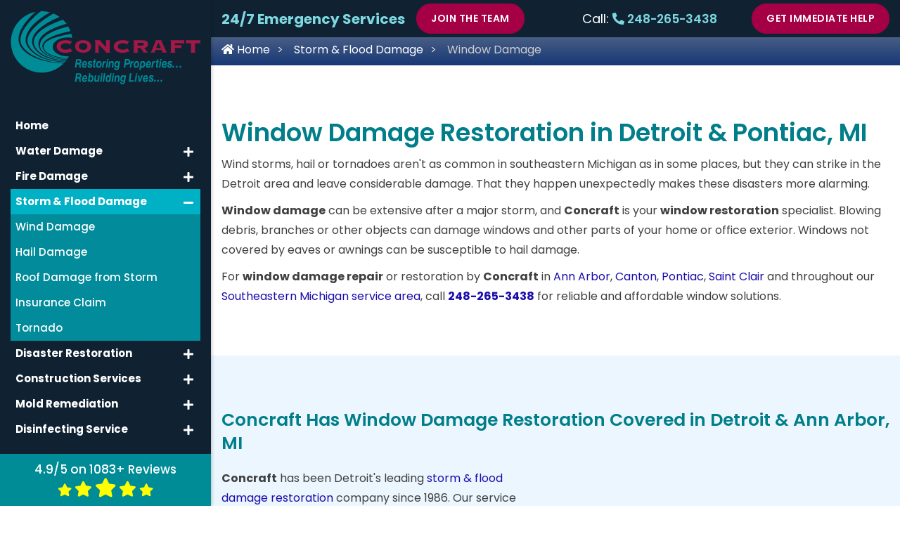

--- FILE ---
content_type: text/html; charset=UTF-8
request_url: https://www.concraft.com/storm-and-flood-damage/window-damage
body_size: 13137
content:
<!DOCTYPE html>
<html lang="en">
<head>
	<meta charset="UTF-8">
	<meta http-equiv="X-UA-Compatible" content="IE=edge">
	<meta name="viewport" content="width=device-width, initial-scale=1.0">
	<link rel="shortcut icon" href="/images/favicon.ico">
	
		<title>Window Damage Restoration in Detroit and Pontiac, MI</title>
		<meta name="description" content="Concraft offers cost-effective and reliable window damage restoration in Detroit, Pontiac, and throughout Southeastern Michigan." />
		<meta name="keywords" content="" />
	<meta name="robots" content="index, follow" />
			<script type="application/ld+json">
			{
				"@context": "https://schema.org/",
				"@type": "HomeAndConstructionBusiness",
				"name": "Concraft",
				"image": "https://www.concraft.com/images/storm-and-flood-damage-window-damage.jpg",
				"description": "Concraft offers cost-effective and reliable window damage restoration in Detroit, Pontiac, and throughout Southeastern Michigan.",
				"@id": "https://www.concraft.com",
				"url": "https://www.concraft.com/storm-and-flood-damage/window-damage",
				"telephone": "248-265-3438",
				"priceRange": "$$",
				"address":
				{
					"@type": "PostalAddress",
					"streetAddress": "4225 N Atlantic Blvd",
					"addressLocality": "Auburn Hills",
					"postalCode": "48326",
					"addressCountry": "US",
					"addressRegion": "MI"
				}
			}
		</script>
				<meta property="og:title" content="Window Damage Restoration in Detroit and Pontiac, MI">
				<meta property="og:site_name" content="Concraft">
				<meta property="og:url" content="https://www.concraft.com/storm-and-flood-damage/window-damage">
				<meta property="og:description" content="Concraft offers cost-effective and reliable window damage restoration in Detroit, Pontiac, and throughout Southeastern Michigan.">
				<meta property="og:type" content="HomeAndConstructionBusiness">
				<meta property="og:image" content="https://www.concraft.com/images/storm-and-flood-damage-window-damage.jpg">
				<meta property="og:image:width" content="1080">
				<meta property="og:image:hieght" content="566">
				<meta name="theme-color" content="#102232" />
<link
  rel="stylesheet"
  href="https://fonts.googleapis.com/css2?family=Poppins:wght@400;500;600;700&display=swap"
  media="print"
  onload="if(media!='all')media='all'"
/>
<noscript
  ><link
    rel="stylesheet"
    href="https://fonts.googleapis.com/css2?family=Poppins:wght@400;500;600;700&display=swap"
/></noscript>

<link rel="stylesheet" href="/inc/style.css" type="text/css" />
<script src="/inc/js/jquery-latest.min.js"></script>

<!-- Global site tag (gtag.js) - Google Analytics - Head Tag Codes -->
<script
  async
  src="https://www.googletagmanager.com/gtag/js?id=UA-49367404-46"
></script>

<script>
  window.dataLayer = window.dataLayer || [];
  function gtag() {
    dataLayer.push(arguments);
  }
  gtag('js', new Date());

  gtag('config', 'UA-49367404-46');
</script>

<!-- EmoryDay Analytics Please Remove if No Longer Using EmoryDay - #57681 -->
<script src="https://cdn.emoryday-analytics.com/js/gp7pG2_gp7dW2.js" defer></script>
<!-- End EmoryDay Analytics -->
		
		<script>
			// Wait for the DOM to be fully loaded
			document.addEventListener( "DOMContentLoaded", function ()
			{
				// Get all <a> elements with href starting with "tel:"
				const phoneLinks = document.querySelectorAll( "a[href^=\"tel:\"]" );

				if( typeof gtag === "function" ) // If gtag is defined...
				{
					// Loop through each phone link
					phoneLinks.forEach(function ( link )
					{
						// Add a click event listener
						link.addEventListener( "click", function ( event )
						{
							// Prevent the default action of the link
							event.preventDefault();

							// Get the phone number from the href attribute
							const phoneNumber = link.getAttribute( "href" ).replace( "tel:", "" );

							// Send an event to Google Analytics
						
								gtag( "event", "call",
								{
									"event_category": "engagement",
									"event_label": "phone-number-clicked",
									"value": 1
								});
							
							// After tracking, initiate the phone call
							window.location.href = link.getAttribute( "href" );
						});
					});
				}
				else
				{
					console.warn("gtag is not defined — skipping analytics event");
				}
			});
		</script>
	</head>
<body>
		<div class="dvLayout">
					<div class="dvRight">
				<div class="main-content-area">
					<div class="main-content">
						<div class="mobile-top">
    <div class="row text-center mx-0 pb-3 pb-sm-0 justify-content-between m-non-visible align-items-center">
        <div class="col-6 col-md-3 col-sm-4 align-self-center">
            <a href="/"><img src="/images/concraft-logo.svg" alt="Concraft Logo" width="270" height="47" /></a>
        </div>
        <div class="col-4 col-sm-6 col-md-7 col-lg-8">
            <div class="d-flex align-items-center tab-davice justify-content-center">
                <a class="common btn mr-2" href="tel:248-265-3438" rel="nofollow"><i class="fa fa-phone small"></i>248-265-3438</a>
                    <a href="/about-us/careers" class="common btn">Join The Team</a>
            </div>
        </div>
        <div class="col-2 col-lg-1 align-self-center">
            <div class="hamburger menu-icon">
                <div class="menu-icon-in">
                    <span></span>
                    <span></span>
                    <span></span>
                </div>
            </div>
        </div>
    </div>
    <div class="d-flex align-items-center justify-content-center mobile-davice">
        <a class="common btn mr-2" href="tel:248-265-3438" rel="nofollow"><i class="fa fa-phone small"></i>248-265-3438</a>
        <div class="trusted-leader">
            <a href="/about-us/careers" class="common btn">Join The Team</a>
        </div>
    </div>
</div>
<div class="topBar">
    <div class="container">
        <div class="row justify-content-end align-items-center">
            <div class="col-xl-6 special-text">
                <div class="small-heading mb-0 d-flex justify-content-start align-items-center">
                    <div class="emergency-service">24/7 Emergency Services</div>
                    <div class="trusted-leader">
                        <a href="/about-us/careers" class="common btn">Join The Team</a>
                    </div>
                </div>
            </div>
            <div class="col-xl-3 text-right">
                <div class="dvPhone">
                    Call:
                    <a href="tel:248-265-3438" rel="nofollow"><i class="fa fa-phone"></i> 248-265-3438</a>
                </div>
            </div>
            <div class="col-xl-3 text-right">
                <div class="dvContact">
                    <a href="/about-us/contact-us" class="common btn">Get Immediate Help</a>
                </div>
            </div>
        </div>
    </div>
</div>								<div class="inner-banner inner-no-banner">
									<div class="container">
										<div class="banner-content">
											<div class="text-area">
												
			<nav class="breadcrumb">
				<ul>
		<li class=""><a href="/"><i class="fa fa-home"></i> Home</a></li><li class=""><a href="/storm-and-flood-damage">Storm & Flood Damage</a></li><li class="active"><em>Window Damage</em></li>
				</ul>
			</nav>
													</div>
										</div>
									</div>
								</div>
														<div id="mainSiteContent">
							<div class="container area-padding">
  <h1 class="page-heading">
    Window Damage Restoration in Detroit & Pontiac, MI
  </h1>
  <p>
    Wind storms, hail or tornadoes aren't as common in southeastern Michigan as
    in some places, but they can strike in the Detroit area and leave
    considerable damage. That they happen unexpectedly makes these disasters
    more alarming.
  </p>
  <p>
    <strong>Window damage</strong> can be extensive after a major storm, and
    <strong>Concraft</strong> is your
    <strong>window restoration</strong> specialist. Blowing debris, branches or
    other objects can damage windows and other parts of your home or office
    exterior. Windows not covered by eaves or awnings can be susceptible to hail
    damage.
  </p>
  <p>
    For <strong>window damage repair</strong> or restoration by
    <strong>Concraft</strong> in <a href="/service-area/ann-arbor">Ann Arbor</a
    >, <a href="/service-area/canton">Canton</a>, <a
      href="/service-area/pontiac"
      >Pontiac</a
    >, <a href="/service-area/saint-clair">Saint Clair</a> and throughout our
    <a href="/service-area">Southeastern Michigan service area</a>, call <a
      href="tel:248-265-3438"
      rel="nofollow"
      ><strong>248-265-3438</strong></a
    > for reliable and affordable window solutions.
  </p>
</div>
<div class="container area-padding inner-page-bg-one">
  <h2 class="area-heading-three">
    Concraft Has Window Damage Restoration Covered in Detroit & Ann Arbor, MI
  </h2>
  <div class="row align-items-center">
    <div class="col-lg-6 mb-5 mb-lg-0">
      <p>
        <strong>Concraft</strong> has been Detroit's leading
        <a href="/storm-and-flood-damage">storm & flood damage restoration</a>
        company since 1986. Our service awards include an A-star rating from the
        BBB. Our IICRC-certified restoration team is equipped with advanced
        equipment and tools for the highest quality
        <strong>window damage</strong> restoration or other repairs.
      </p>
      <p>
        Whether it's cracked window glass, major damage restoration or window
        replacement, <strong>Concraft</strong> is here to help throughout
        <a href="/service-area">Southeast Michigan</a>. We are available 24/7 in
        cases of storm, flood or other emergencies. If a storm damages your
        home's windows, stay clear of the damage for your own safety, and call
        <strong>Concraft</strong> at
        <a href="tel:248-265-3438" rel="nofollow"><strong>248-265-3438</strong></a>
        for <strong>window damage repairs and restoration</strong>.
      </p>
      <ul class="check-square count-2">
        <li>
          <a href="/storm-and-flood-damage/hail-damage">Hailstorm</a>
        </li>
        <li>
          <a href="/storm-and-flood-damage/wind-damage">Wind Damage</a>
        </li>
        <li><a href="/storm-and-flood-damage/tornado">Tornadoes</a></li>
        <li>Winter Storms</li>
      </ul>
    </div>
    <div class="col-lg-6 mb-3">
      <img
        src="/images/storm-and-flood-damage-window-damage.jpg"
        alt="Window Damage"
      />
    </div>
  </div>
</div>
<div class="container area-padding">
  <h3 class="area-heading-three">
    Trust Concraft For Window Damage Restoration in Detroit and Southeastern
    Michigan
  </h3>
  <p>
    Windows taken out by a severe storm? <strong>Concraft</strong> provides
    total restoration and will bring your property to its pre-damaged condition.
    We'll also replace your old windows with more modern energy efficient
    windows for cold or warm weather. We are available 24/7 in cases of storm,
    tornado, flood or other emergencies. For <strong
      >window damage repair</strong
    > or restoration by <strong>Concraft</strong> in <a
      href="/service-area/ann-arbor"
      >Ann Arbor</a
    >, <a href="/service-area/canton">Canton</a>, <a
      href="/service-area/pontiac"
      >Pontiac</a
    >, <a href="/service-area/saint-clair">Saint Clair</a> and throughout our <a
      href="/service-area"
      >Southeastern Michigan service area</a
    >, call <a href="tel:248-265-3438" rel="nofollow"><strong>248-265-3438</strong></a
    > for reliable and affordable <strong>window damage</strong> solutions.
  </p>
</div>
						</div>
					</div>
				</div>

				<div class="commonPrefooter">
					<!--  Clickcease.com tracking-->
<script>
  var script = document.createElement('script');
  script.async = true;
  script.type = 'text/javascript';
  var target = 'https://www.clickcease.com/monitor/stat.js';
  script.src = target;
  var elem = document.head;
  elem.appendChild(script);
</script>
<noscript>
  <a href="https://www.clickcease.com" rel="nofollow"
    ><img
      src="https://monitor.clickcease.com/stats/stats.aspx"
      alt="ClickCease"
  /></a>
</noscript>
<!--  Clickcease.com tracking-->
<section class="award-section">
  <div class="container">
    <div class="row">
      <div class="col-12">
        <div class="awards-item">
          <div class="text-center">
            <div class="border-bottom-line">
              <h3>
                <a href="/about-us/awards-and-affiliations">Our Partners</a>
              </h3>
            </div>
          </div>
          <ul class="award-list clearfix">
            <li>
              <a
                href="/about-us/awards-and-affiliations/681_Delugan-Meissl-Associated-Architects"
              >
                <img
                  class="lazyload"
                  src="#"
                  data-src="/images/awards/dmaa-logo.png"
                  alt="Digital Monitoring products Logo"
                  width="144"
                  height="62"
              /></a>
            </li>
            <li>
              <a
                href="/about-us/awards-and-affiliations/683_Restoration-Industry-Association"
              >
                <img
                  class="lazyload"
                  src="#"
                  data-src="/images/awards/ria-logo.png"
                  alt="Restoration Industry Association Company Logo"
                  width="144"
                  height="62"
              /></a>
            </li>
            <li>
              <a
                href="/about-us/awards-and-affiliations/684_Associations-of-Fire-Chiefs-Southeastern-Micihgan"
                ><img
                  class="lazyload"
                  src="#"
                  data-src="/images/awards/fire-chiefs-logo.png"
                  alt="Southeastern Michigan Association of Fire Chiefs Logo"
                  width="144"
                  height="62"
              /></a>
            </li>
            <li>
              <a
                href="/about-us/awards-and-affiliations/686_Member-of-Community-Associations-Institute"
                ><img
                  class="lazyload"
                  src="#"
                  data-src="/images/awards/mcam-logo.png"
                  alt="member of community associations institute Logo"
                  width="144"
                  height="62"
              /></a>
            </li>
            <li>
              <a
                href="/about-us/awards-and-affiliations/687_Michigan-Lodging-and-Tourism"
              >
                <img
                  class="lazyload"
                  src="#"
                  data-src="/images/awards/mlat-logo.png"
                  width="144"
                  height="62"
                  alt="Mlat Logo"
              /></a>
            </li>
            <li>
              <a
                href="/about-us/awards-and-affiliations/688_Institute-of-Inspection"
              >
                <img
                  class="lazyload"
                  src="#"
                  data-src="/images/awards/iicrc-logo.png"
                  alt="Institute of Inspection Cleaning and Restoration Certification logo"
                  width="144"
                  height="62"
              /></a>
            </li>
            <li>
              <a
                href="/about-us/awards-and-affiliations/689_Restoration-Affiliates"
                ><img
                  class="lazyload"
                  src="#"
                  data-src="/images/awards/restoration-affiliates-logo.png"
                  alt="Restoration Affiliates Logo"
                  width="144"
                  height="62"
              /></a>
            </li>
            <li>
              <a
                href="/about-us/awards-and-affiliations/690_Model-Aquatic-Health-Code"
              >
                <img
                  class="lazyload"
                  src="#"
                  data-src="/images/awards/mahc-logo.png"
                  alt="Fire Lite Alarms Logo"
                  width="144"
                  height="62"
              /></a>
            </li>
            <li>
              <a
                href="/about-us/awards-and-affiliations/691_Institute-of-Real-Estate-Management"
              >
                <img
                  class="lazyload"
                  src="#"
                  data-src="/images/awards/irem-logo.png"
                  alt="institute of real estate management Logo"
                  width="144"
                  height="62"
              /></a>
            </li>
            <li>
              <a href="/about-us/awards-and-affiliations/695_IIM">
                <img
                  class="lazyload"
                  src="#"
                  data-src="/images/awards/mii-logo.png"
                  alt="MII Logo"
                  width="144"
                  height="62"
              /></a>
            </li>
            <li>
              <a href="/about-us/awards-and-affiliations/692_Boma-Metro-Detroit"
                ><img
                  class="lazyload"
                  src="#"
                  data-src="/images/awards/boma-logo.png"
                  alt="Boma Metro Detroit"
                  width="144"
                  height="62"
              /></a>
            </li>
            <li>
              <a
                href="/about-us/awards-and-affiliations/694_Michigan-Association-of-Insurance-Agents"
              >
                <img
                  class="lazyload"
                  src="#"
                  data-src="/images/awards/maia-logo.png"
                  alt="MAIA Logo "
                  width="144"
                  height="62"
              /></a>
            </li>
            <li>
              <a
                href="/about-us/awards-and-affiliations/693_Construction-Association-of-Michigan"
                ><img
                  class="lazyload"
                  src="#"
                  data-src="/images/awards/cam-logo.png"
                  alt="Construction Association of Michigan"
                  width="144"
                  height="62"
              /></a>
            </li>
            <li>
              <a
                href="/about-us/awards-and-affiliations/974_Midwest-Association-of-Housing-Cooperative"
                ><img
                  class="lazyload"
                  src="#"
                  data-src="/images/awards/mahc.png"
                  alt="Midwest Association of Housing Cooperative"
                  width="144"
                  height="62"
              /></a>
            </li>
            <li>
              <a
                href="/about-us/awards-and-affiliations/681_detroit-metropolitan-apartment-association"
                ><img
                  class="lazyload"
                  src="#"
                  data-src="/images/awards/dmaa.png"
                  alt="Detroit Metropolitan Apartment Association"
                  width="144"
                  height="62"
              /></a>
            </li>
          </ul>
        </div>
      </div>
    </div>
  </div>
</section>
<section class="service-area area-padding">
  <div class="container">
    <div class="text-center mb-md-5">
      <h4 class="area-heading"><a href="/service-area">Service Area</a></h4>
      <p class="para">
        Concraft offers 24-hour emergency services to make sure you can recover
        from property, fire & water quickly and safely in the Southeast Michigan
        area.
      </p>
    </div>
    <div class="row">
      <div class="col-12 col-lg-6 col-sm-12">
        <div class="service-area-box">
          <h3>Our Service Area Includes</h3>
          <div class="service-area-city"><ul class="cities">
			<li>
				<a href="https://www.concraft.com/service-area/addison-township">Addison Township</a>
			</li>
			<li>
				<a href="https://www.concraft.com/service-area/algonac">Algonac</a>
			</li>
			<li>
				<a href="https://www.concraft.com/service-area/allen-park">Allen Park</a>
			</li>
			<li>
				<a href="https://www.concraft.com/service-area/allenton">Allenton</a>
			</li>
			<li>
				<a href="https://www.concraft.com/service-area/almont">Almont</a>
			</li>
			<li>
				<a href="https://www.concraft.com/service-area/anchorville">Anchorville</a>
			</li>
			<li>
				<a href="https://www.concraft.com/service-area/ann-arbor">Ann Arbor</a>
			</li>
			<li>
				<a href="https://www.concraft.com/service-area/armada">Armada</a>
			</li>
			<li>
				<a href="https://www.concraft.com/service-area/atlas">Atlas</a>
			</li>
			<li>
				<a href="https://www.concraft.com/service-area/attica">Attica</a>
			</li>
			<li>
				<a href="https://www.concraft.com/service-area/auburn-hills">Auburn Hills</a>
			</li>
			<li>
				<a href="https://www.concraft.com/service-area/avoca">Avoca</a>
			</li>
			<li>
				<a href="https://www.concraft.com/service-area/belleville">Belleville</a>
			</li>
			<li>
				<a href="https://www.concraft.com/service-area/berkley">Berkley</a>
			</li>
			<li>
				<a href="https://www.concraft.com/service-area/beverly-hills">Beverly Hills</a>
			</li>
			<li>
				<a href="https://www.concraft.com/service-area/birmingham">Birmingham</a>
			</li>
			<li>
				<a href="https://www.concraft.com/service-area/bloomfield">Bloomfield</a>
			</li>
			<li>
				<a href="https://www.concraft.com/service-area/bloomfield-hills">Bloomfield Hills</a>
			</li>
			<li>
				<a href="https://www.concraft.com/service-area/bloomfield-township">Bloomfield Township</a>
			</li>
			<li>
				<a href="https://www.concraft.com/service-area/brandon-township">Brandon Township</a>
			</li>
			<li>
				<a href="https://www.concraft.com/service-area/bridgewater">Bridgewater</a>
			</li>
			<li>
				<a href="https://www.concraft.com/service-area/brighton">Brighton</a>
			</li>
			<li>
				<a href="https://www.concraft.com/service-area/bruce-township">Bruce Township</a>
			</li>
			<li>
				<a href="https://www.concraft.com/service-area/burton">Burton</a>
			</li>
			<li>
				<a href="https://www.concraft.com/service-area/canton">Canton</a>
			</li>
			<li>
				<a href="https://www.concraft.com/service-area/capac">Capac</a>
			</li>
			<li>
				<a href="https://www.concraft.com/service-area/casco">Casco</a>
			</li>
			<li>
				<a href="https://www.concraft.com/service-area/center-line">Center Line</a>
			</li>
			<li>
				<a href="https://www.concraft.com/service-area/chelsea">Chelsea</a>
			</li>
			<li>
				<a href="https://www.concraft.com/service-area/chesterfield">Chesterfield</a>
			</li>
			<li>
				<a href="https://www.concraft.com/service-area/clarkston">Clarkston</a>
			</li>
			<li>
				<a href="https://www.concraft.com/service-area/clawson">Clawson</a>
			</li>
			<li>
				<a href="https://www.concraft.com/service-area/clifford">Clifford</a>
			</li>
			<li>
				<a href="https://www.concraft.com/service-area/clinton-township">Clinton Township</a>
			</li>
			<li>
				<a href="https://www.concraft.com/service-area/clio">Clio</a>
			</li>
			<li>
				<a href="https://www.concraft.com/service-area/cohoctah">Cohoctah</a>
			</li>
			<li>
				<a href="https://www.concraft.com/service-area/columbiaville">Columbiaville</a>
			</li>
			<li>
				<a href="https://www.concraft.com/service-area/columbus">Columbus</a>
			</li>
			<li>
				<a href="https://www.concraft.com/service-area/commerce">Commerce</a>
			</li>
			<li>
				<a href="https://www.concraft.com/service-area/commerce-township">Commerce Township</a>
			</li>
			<li>
				<a href="https://www.concraft.com/service-area/davisburg">Davisburg</a>
			</li>
			<li>
				<a href="https://www.concraft.com/service-area/davison">Davison</a>
			</li>
			<li>
				<a href="https://www.concraft.com/service-area/dearborn">Dearborn</a>
			</li>
			<li>
				<a href="https://www.concraft.com/service-area/dearborn-heights">Dearborn Heights</a>
			</li>
			<li>
				<a href="https://www.concraft.com/service-area/detroit">Detroit</a>
			</li>
			<li>
				<a href="https://www.concraft.com/service-area/dewitt">DeWitt</a>
			</li>
			<li>
				<a href="https://www.concraft.com/service-area/dexter">Dexter</a>
			</li>
			<li>
				<a href="https://www.concraft.com/service-area/diamondale">Diamondale</a>
			</li>
			<li>
				<a href="https://www.concraft.com/service-area/drayton-plains">Drayton Plains</a>
			</li>
			<li>
				<a href="https://www.concraft.com/service-area/dryden">Dryden</a>
			</li>
			<li>
				<a href="https://www.concraft.com/service-area/east-china">East China</a>
			</li>
			<li>
				<a href="https://www.concraft.com/service-area/eastpointe">Eastpointe</a>
			</li>
			<li>
				<a href="https://www.concraft.com/service-area/ecorse">Ecorse</a>
			</li>
			<li>
				<a href="https://www.concraft.com/service-area/emmett">Emmett</a>
			</li>
			<li>
				<a href="https://www.concraft.com/service-area/fair-haven">Fair Haven</a>
			</li>
			<li>
				<a href="https://www.concraft.com/service-area/farmington">Farmington</a>
			</li>
			<li>
				<a href="https://www.concraft.com/service-area/farmington-hills">Farmington Hills</a>
			</li>
			<li>
				<a href="https://www.concraft.com/service-area/fenton">Fenton</a>
			</li>
			<li>
				<a href="https://www.concraft.com/service-area/ferndale">Ferndale</a>
			</li>
			<li>
				<a href="https://www.concraft.com/service-area/flat-rock">Flat Rock</a>
			</li>
			<li>
				<a href="https://www.concraft.com/service-area/flint">Flint</a>
			</li>
			<li>
				<a href="https://www.concraft.com/service-area/flushing">Flushing</a>
			</li>
			<li>
				<a href="https://www.concraft.com/service-area/fort-gratiot">Fort Gratiot</a>
			</li>
			<li>
				<a href="https://www.concraft.com/service-area/fowlerville">Fowlerville</a>
			</li>
			<li>
				<a href="https://www.concraft.com/service-area/franklin">Franklin</a>
			</li>
			<li>
				<a href="https://www.concraft.com/service-area/fraser">Fraser</a>
			</li>
			<li>
				<a href="https://www.concraft.com/service-area/gaines">Gaines</a>
			</li>
			<li>
				<a href="https://www.concraft.com/service-area/garden-city">Garden City</a>
			</li>
			<li>
				<a href="https://www.concraft.com/service-area/genesee">Genesee</a>
			</li>
			<li>
				<a href="https://www.concraft.com/service-area/goodells">Goodells</a>
			</li>
			<li>
				<a href="https://www.concraft.com/service-area/goodrich">Goodrich</a>
			</li>
			<li>
				<a href="https://www.concraft.com/service-area/grand-blanc">Grand Blanc</a>
			</li>
			<li>
				<a href="https://www.concraft.com/service-area/gregory">Gregory</a>
			</li>
			<li>
				<a href="https://www.concraft.com/service-area/grosse-isle">Grosse Isle</a>
			</li>
			<li>
				<a href="https://www.concraft.com/service-area/grosse-pointe">Grosse Pointe</a>
			</li>
			<li>
				<a href="https://www.concraft.com/service-area/grosse-pointe-farms">Grosse Pointe Farms</a>
			</li>
			<li>
				<a href="https://www.concraft.com/service-area/grosse-pointe-woods">Grosse Pointe Woods</a>
			</li>
			<li>
				<a href="https://www.concraft.com/service-area/hadley">Hadley</a>
			</li>
			<li>
				<a href="https://www.concraft.com/service-area/hamburg">Hamburg</a>
			</li>
			<li>
				<a href="https://www.concraft.com/service-area/hamtramck">Hamtramck</a>
			</li>
			<li>
				<a href="https://www.concraft.com/service-area/harper-woods">Harper Woods</a>
			</li>
			<li>
				<a href="https://www.concraft.com/service-area/harrison-township">Harrison Township</a>
			</li>
			<li>
				<a href="https://www.concraft.com/service-area/harsens-island">Harsens Island</a>
			</li>
			<li>
				<a href="https://www.concraft.com/service-area/hartland">Hartland</a>
			</li>
			<li>
				<a href="https://www.concraft.com/service-area/hazel-park">Hazel Park</a>
			</li>
			<li>
				<a href="https://www.concraft.com/service-area/highland">Highland</a>
			</li>
			<li>
				<a href="https://www.concraft.com/service-area/highland-park">Highland Park</a>
			</li>
			<li>
				<a href="https://www.concraft.com/service-area/highland-township">Highland Township</a>
			</li>
			<li>
				<a href="https://www.concraft.com/service-area/holly">Holly</a>
			</li>
			<li>
				<a href="https://www.concraft.com/service-area/holt">Holt</a>
			</li>
			<li>
				<a href="https://www.concraft.com/service-area/howell">Howell</a>
			</li>
			<li>
				<a href="https://www.concraft.com/service-area/huntington-woods">Huntington Woods</a>
			</li>
			<li>
				<a href="https://www.concraft.com/service-area/imlay-city">Imlay City</a>
			</li>
			<li>
				<a href="https://www.concraft.com/service-area/inkster">Inkster</a>
			</li>
			<li>
				<a href="https://www.concraft.com/service-area/jeddo">Jeddo</a>
			</li>
			<li>
				<a href="https://www.concraft.com/service-area/keego-harbor">Keego Harbor</a>
			</li>
			<li>
				<a href="https://www.concraft.com/service-area/lake-orion">Lake Orion</a>
			</li>
			<li>
				<a href="https://www.concraft.com/service-area/lakeland">Lakeland</a>
			</li>
			<li>
				<a href="https://www.concraft.com/service-area/lakeville">Lakeville</a>
			</li>
			<li>
				<a href="https://www.concraft.com/service-area/lansing">Lansing</a>
			</li>
			<li>
				<a href="https://www.concraft.com/service-area/lapeer">Lapeer</a>
			</li>
			<li>
				<a href="https://www.concraft.com/service-area/lennon">Lennon</a>
			</li>
			<li>
				<a href="https://www.concraft.com/service-area/lenox-township">Lenox Township</a>
			</li>
			<li>
				<a href="https://www.concraft.com/service-area/leonard">Leonard</a>
			</li>
			<li>
				<a href="https://www.concraft.com/service-area/lincoln-park">Lincoln Park</a>
			</li>
			<li>
				<a href="https://www.concraft.com/service-area/linden">Linden</a>
			</li>
			<li>
				<a href="https://www.concraft.com/service-area/livonia">Livonia</a>
			</li>
			<li>
				<a href="https://www.concraft.com/service-area/macomb">Macomb</a>
			</li>
			<li>
				<a href="https://www.concraft.com/service-area/macomb-township">Macomb Township</a>
			</li>
			<li>
				<a href="https://www.concraft.com/service-area/madison-heights">Madison Heights</a>
			</li>
			<li>
				<a href="https://www.concraft.com/service-area/manchester">Manchester</a>
			</li>
			<li>
				<a href="https://www.concraft.com/service-area/marine-city">Marine City</a>
			</li>
			<li>
				<a href="https://www.concraft.com/service-area/marysville">Marysville</a>
			</li>
			<li>
				<a href="https://www.concraft.com/service-area/melvindale">Melvindale</a>
			</li>
			<li>
				<a href="https://www.concraft.com/service-area/memphis">Memphis</a>
			</li>
			<li>
				<a href="https://www.concraft.com/service-area/metamora">Metamora</a>
			</li>
			<li>
				<a href="https://www.concraft.com/service-area/milford">Milford</a>
			</li>
			<li>
				<a href="https://www.concraft.com/service-area/montrose">Montrose</a>
			</li>
			<li>
				<a href="https://www.concraft.com/service-area/mount-clemens">Mount Clemens</a>
			</li>
			<li>
				<a href="https://www.concraft.com/service-area/mount-morris">Mount Morris</a>
			</li>
			<li>
				<a href="https://www.concraft.com/service-area/new-baltimore">New Baltimore</a>
			</li>
			<li>
				<a href="https://www.concraft.com/service-area/new-boston">New Boston</a>
			</li>
			<li>
				<a href="https://www.concraft.com/service-area/new-haven">New Haven</a>
			</li>
			<li>
				<a href="https://www.concraft.com/service-area/new-hudson">New Hudson</a>
			</li>
			<li>
				<a href="https://www.concraft.com/service-area/north-branch">North Branch</a>
			</li>
			<li>
				<a href="https://www.concraft.com/service-area/north-street">North Street</a>
			</li>
			<li>
				<a href="https://www.concraft.com/service-area/northville">Northville</a>
			</li>
			<li>
				<a href="https://www.concraft.com/service-area/novi">Novi</a>
			</li>
			<li>
				<a href="https://www.concraft.com/service-area/oak-park">Oak Park</a>
			</li>
			<li>
				<a href="https://www.concraft.com/service-area/oakland">Oakland</a>
			</li>
			<li>
				<a href="https://www.concraft.com/service-area/oakland-township">Oakland Township</a>
			</li>
			<li>
				<a href="https://www.concraft.com/service-area/orion-township">Orion Township</a>
			</li>
			<li>
				<a href="https://www.concraft.com/service-area/ortonville">Ortonville</a>
			</li>
			<li>
				<a href="https://www.concraft.com/service-area/otisville">Otisville</a>
			</li>
			<li>
				<a href="https://www.concraft.com/service-area/otter-lake">Otter Lake</a>
			</li>
			<li>
				<a href="https://www.concraft.com/service-area/oxford">Oxford</a>
			</li>
			<li>
				<a href="https://www.concraft.com/service-area/pinckney">Pinckney</a>
			</li>
			<li>
				<a href="https://www.concraft.com/service-area/pleasant-ridge">Pleasant Ridge</a>
			</li>
			<li>
				<a href="https://www.concraft.com/service-area/plymouth">Plymouth</a>
			</li>
			<li>
				<a href="https://www.concraft.com/service-area/pontiac">Pontiac</a>
			</li>
			<li>
				<a href="https://www.concraft.com/service-area/port-huron">Port Huron</a>
			</li>
			<li>
				<a href="https://www.concraft.com/service-area/ray">Ray</a>
			</li>
			<li>
				<a href="https://www.concraft.com/service-area/redford">Redford</a>
			</li>
			<li>
				<a href="https://www.concraft.com/service-area/richmond">Richmond</a>
			</li>
			<li>
				<a href="https://www.concraft.com/service-area/river-rouge">River Rouge</a>
			</li>
			<li>
				<a href="https://www.concraft.com/service-area/rochester">Rochester</a>
			</li>
			<li>
				<a href="https://www.concraft.com/service-area/rochester-hills">Rochester Hills</a>
			</li>
			<li>
				<a href="https://www.concraft.com/service-area/rockwood">Rockwood</a>
			</li>
			<li>
				<a href="https://www.concraft.com/service-area/romeo">Romeo</a>
			</li>
			<li>
				<a href="https://www.concraft.com/service-area/romulus">Romulus</a>
			</li>
			<li>
				<a href="https://www.concraft.com/service-area/roseville">Roseville</a>
			</li>
			<li>
				<a href="https://www.concraft.com/service-area/royal-oak">Royal Oak</a>
			</li>
			<li>
				<a href="https://www.concraft.com/service-area/saint-clair">Saint Clair</a>
			</li>
			<li>
				<a href="https://www.concraft.com/service-area/saint-clair-shores">Saint Clair Shores</a>
			</li>
			<li>
				<a href="https://www.concraft.com/service-area/salem">Salem</a>
			</li>
			<li>
				<a href="https://www.concraft.com/service-area/saline">Saline</a>
			</li>
			<li>
				<a href="https://www.concraft.com/service-area/shelby-township">Shelby Township</a>
			</li>
			<li>
				<a href="https://www.concraft.com/service-area/silverwood">Silverwood</a>
			</li>
			<li>
				<a href="https://www.concraft.com/service-area/smiths-creek">Smiths Creek</a>
			</li>
			<li>
				<a href="https://www.concraft.com/service-area/south-lyon">South Lyon</a>
			</li>
			<li>
				<a href="https://www.concraft.com/service-area/southfield">Southfield</a>
			</li>
			<li>
				<a href="https://www.concraft.com/service-area/southgate">Southgate</a>
			</li>
			<li>
				<a href="https://www.concraft.com/service-area/springfield-township">Springfield Township</a>
			</li>
			<li>
				<a href="https://www.concraft.com/service-area/sterling-heights">Sterling Heights</a>
			</li>
			<li>
				<a href="https://www.concraft.com/service-area/swartz-creek">Swartz Creek</a>
			</li>
			<li>
				<a href="https://www.concraft.com/service-area/taylor">Taylor</a>
			</li>
			<li>
				<a href="https://www.concraft.com/service-area/test-diamondale">test Diamondale</a>
			</li>
			<li>
				<a href="https://www.concraft.com/service-area/test-holt">test Holt</a>
			</li>
			<li>
				<a href="https://www.concraft.com/service-area/test-north-branch">Test North Branch</a>
			</li>
			<li>
				<a href="https://www.concraft.com/service-area/test-otisville">Test Otisville</a>
			</li>
			<li>
				<a href="https://www.concraft.com/service-area/trenton">Trenton</a>
			</li>
			<li>
				<a href="https://www.concraft.com/service-area/troy">Troy</a>
			</li>
			<li>
				<a href="https://www.concraft.com/service-area/union-lake">Union Lake</a>
			</li>
			<li>
				<a href="https://www.concraft.com/service-area/utica">Utica</a>
			</li>
			<li>
				<a href="https://www.concraft.com/service-area/walled-lake">Walled Lake</a>
			</li>
			<li>
				<a href="https://www.concraft.com/service-area/warren">Warren</a>
			</li>
			<li>
				<a href="https://www.concraft.com/service-area/washington">Washington</a>
			</li>
			<li>
				<a href="https://www.concraft.com/service-area/washington-township">Washington Township</a>
			</li>
			<li>
				<a href="https://www.concraft.com/service-area/waterford">Waterford</a>
			</li>
			<li>
				<a href="https://www.concraft.com/service-area/wayne">Wayne</a>
			</li>
			<li>
				<a href="https://www.concraft.com/service-area/west-bloomfield">West Bloomfield</a>
			</li>
			<li>
				<a href="https://www.concraft.com/service-area/westland">Westland</a>
			</li>
			<li>
				<a href="https://www.concraft.com/service-area/white-lake">White Lake</a>
			</li>
			<li>
				<a href="https://www.concraft.com/service-area/whitmore-lake">Whitmore Lake</a>
			</li>
			<li>
				<a href="https://www.concraft.com/service-area/whittaker">Whittaker</a>
			</li>
			<li>
				<a href="https://www.concraft.com/service-area/williamston">Williamston</a>
			</li>
			<li>
				<a href="https://www.concraft.com/service-area/willis">Willis</a>
			</li>
			<li>
				<a href="https://www.concraft.com/service-area/wixom">Wixom</a>
			</li>
			<li>
				<a href="https://www.concraft.com/service-area/wyandotte">Wyandotte</a>
			</li>
			<li>
				<a href="https://www.concraft.com/service-area/yale">Yale</a>
			</li>
			<li>
				<a href="https://www.concraft.com/service-area/ypsilanti">Ypsilanti</a>
			</li></ul></div>
        </div>
      </div>
      <div class="col-12 col-lg-6 col-sm-12 align-self-center text-center">
        <a href="/service-area"
          ><img
            class="lazyload"
            width="550"
            height="284"
            src="#"
            data-src="/images/service-area-map.jpg"
            alt="Concraft Service Area"
        /></a>
      </div>
    </div>
  </div>
</section>				</div>
				<div class="content-wrap footer-wrapper">
  <div class="container">
    <div class="row justify-content-between">
      <div class="col-sm-12 col-md-5 col-lg-5">
        <div class="footer-item">
          <a href="/" rel="nofollow"
            ><img
              src="/images/concraft-logo.svg"
              alt="Concraft Logo"
              width="300"
              height="116"
              loading="lazy"
          /></a>
          <div class="mb-4"></div>
          <p>
            Since 1986, the Concraft team has worked hand-in-hand with thousands
            of property owners to perform beautiful restorations, renovations,
            and remodels. Whether it’s a small home that's experienced
            unexpected damage, or a large commercial property, such as a hotel,
            you depend on quality workmanship, responsive service, and good
            communication.
          </p>
        </div>
      </div>
      <div class="col-sm-6 col-md-3 col-lg-4">
        <div class="footer-item">
          <div class="footer-title">Important Links</div>
          <ul class="list">
            <li>
              <a href="/about-us/jobs">Completed Jobs</a>
            </li>
            <li>
              <a href="/about-us/awards-and-affiliations"
                >Awards and Affiliations</a
              >
            </li>
            <li>
              <a href="/about-us/meet-the-team">Our Team</a>
            </li>
            <li>
              <a href="/about-us/reviews">Reviews</a>
            </li>
            <li><a href="/about-us/news">News</a></li>
          </ul>
        </div>
      </div>
      <div class="col-sm-6 col-md-4 col-lg-3">
        <div class="footer-item">
          <div class="footer-title">Find Us</div>
          <ul class="list-info">
            <li>
              <div class="info-icon">
                <i class="fas fa-location-arrow"></i>
              </div>
              <div class="info-text">
                <a href="https://goo.gl/maps/29rCWNNvfWWcUgQ36" target="_blank">
                  4225 N. Atlantic Blvd<br />
                  Auburn Hills, MI  48326
                </a>
              </div>
            </li>
            <li>
              <div class="info-icon">
                <i class="fas fa-phone"></i>
              </div>
              <div class="info-text">
                <a href="tel:248-265-3438">248-265-3438</a>
              </div>
            </li>
          </ul>
        </div>
      </div>
    </div>
    <hr class="my-2 my-md-5" />
  </div>
</div>
<footer>
  <div class="fcopy text-center">
    <div class="container">
      <div class="row">
        <div class="col-lg-12 col-md-12 col-12">
          <div class="sosmed-icon mt-3 mb-3">
            <div><div class="linkIcons ">
				<div
					id="facebook"
				>
					<a
						href="https://www.facebook.com/Concraft-180482610199158"
						title="View Facebook"
						target="_blank"
					>
						<img src="https://galaxyseo.com/images/linkIcons/21bb087b-2050-418e-842e-362b5dd3e64a" alt="Facebook" />
					</a>
				</div>
			
				<div
					id="google"
				>
					<a
						href="https://www.google.com/search?q=concraft+inc&oq=concraft+inc&aqs=chrome.0.0j69i59j0l4.1259j0j7&sourceid=chrome&ie=UTF-8"
						title="View Google"
						target="_blank"
					>
						<img src="https://galaxyseo.com/images/linkIcons/08b10edd-83c5-4c68-8672-19302dabd621" alt="Google" />
					</a>
				</div>
			
				<div
					id="linkedin"
				>
					<a
						href="https://www.linkedin.com/in/concraft-restoration-88269b52/"
						title="View LinkedIn"
						target="_blank"
					>
						<img src="https://galaxyseo.com/images/linkIcons/147cf9ac-5844-40c3-8a80-a684b76e849c" alt="LinkedIn" />
					</a>
				</div>
			</div></div>
          </div>
          <p class="foot-links">
            <a href="/about-us">About Us</a> |
            <a href="/about-us/contact-us">Contact Us</a> |
            <a href="/privacy">Privacy Policy</a> |
            <a href="/sitemap">Sitemap</a>
          </p>
        </div>
      </div>
    </div>
  </div>
</footer>
				<div class="footer">
					<div class="fcopy text-center pt-0">
						<details>
							<summary>
								Copyright &copy;
								2026								Concraft |
								All rights reserved.
							</summary>
							<p class="mb-0">
								All content and graphics on this web site are the property of
								Concraft							</p>
						</details>
													<div class="powered-by">
								<p>Powered by <a rel="nofollow" href="//www.galaxyseo.com/">Galaxy SEO</a>.</p>
							</div>
												</div>
				</div>
			</div>
			<aside class="dvLeft">
				<div id="slidebar-out" class="dvside-out d-none"><i class="fa fa-times"></i></div>
				<div class="dvlogo text-center"><a href="/"> <img
  src="/images/concraft-logo.svg"
  alt="Concraft Logo"
  width="270"
  height="104"
/></a></div>
					<nav class="navigation" id="menubar">
		<ul class="nav flex-column flex-nowrap" id="ulmenu">
			<li class="nav-item">
				<a class="nav-link" href="/">Home</a>
			</li>
									<li class="nav-item mainDropdown ">
							<a class="nav-link collapsed" href="/water-damage">
								Water Damage							</a>
							<span
								role="button"
								data-toggle="collapse"
								data-target_="#subsubmenuwater-damage"
								class="fa fa-plus sub"
								aria-expanded="false"
							></span>
							<div class="collapse" id="subsubmenuwater-damage">
								<ul class="flex-column pl-2 nav">
																				<li class="nav-item subDropdown">
												<a
													class="nav-link collapsed"
													href="/water-damage/pipe-break"
												>
													Water Pipe Breaks												</a>
												<span
													role="button"
													data-toggle="collapse"
													data-target_="#submenupipe-break"
													class="fa fa-plus sub"
												></span>
												<div class="collapse" id="submenupipe-break" aria-expanded="false">
													<ul class="flex-column nav pl-4">
																													<li class="nav-item">
																<a
																	class="nav-link p-1"
																	href="/water-damage/pipe-break/burst-and-frozen-pipe-repair"
																>
																	Burst and Frozen Pipe Repair																</a>
															</li>
																														<li class="nav-item">
																<a
																	class="nav-link p-1"
																	href="/water-damage/pipe-break/water-line-break"
																>
																	Water Line Break Repair																</a>
															</li>
																														<li class="nav-item">
																<a
																	class="nav-link p-1"
																	href="/water-damage/pipe-break/main-water-line-break"
																>
																	Main Water Line Break																</a>
															</li>
																														<li class="nav-item">
																<a
																	class="nav-link p-1"
																	href="/water-damage/pipe-break/pipe-leak-cleanup-service"
																>
																	Pipe Leak Cleanup Service																</a>
															</li>
																														<li class="nav-item">
																<a
																	class="nav-link p-1"
																	href="/water-damage/pipe-break/hvac-discharge-lines"
																>
																	HVAC Discharge Line Repair																</a>
															</li>
																														<li class="nav-item">
																<a
																	class="nav-link p-1"
																	href="/water-damage/pipe-break/broken-pipe-repair"
																>
																	Broken Pipe Repair																</a>
															</li>
																														<li class="nav-item">
																<a
																	class="nav-link p-1"
																	href="/water-damage/pipe-break/broken-pipe-replacement"
																>
																	Broken Water Pipe Replacement																</a>
															</li>
																														<li class="nav-item">
																<a
																	class="nav-link p-1"
																	href="/water-damage/pipe-break/find-water-leaks"
																>
																	Find Water Leaks																</a>
															</li>
																												</ul>
												</div>
											</li>
																						<li class="nav-item">
												<a
													class="nav-link collapsed"
													href="/water-damage/water-extraction"
												>
													Water Extraction												</a>
											</li>
																						<li class="nav-item subDropdown">
												<a
													class="nav-link collapsed"
													href="/water-damage/flood"
												>
													Flood Damage												</a>
												<span
													role="button"
													data-toggle="collapse"
													data-target_="#submenuflood"
													class="fa fa-plus sub"
												></span>
												<div class="collapse" id="submenuflood" aria-expanded="false">
													<ul class="flex-column nav pl-4">
																													<li class="nav-item">
																<a
																	class="nav-link p-1"
																	href="/water-damage/flood/24-7-emergency-response"
																>
																	24/7 Emergency Response																</a>
															</li>
																														<li class="nav-item">
																<a
																	class="nav-link p-1"
																	href="/water-damage/flood/toilet-overflow-cleanup"
																>
																	Toilet Overflow Cleanup																</a>
															</li>
																														<li class="nav-item">
																<a
																	class="nav-link p-1"
																	href="/water-damage/flood/shower-and-tub-overflow"
																>
																	Shower & Tub Overflow																</a>
															</li>
																														<li class="nav-item">
																<a
																	class="nav-link p-1"
																	href="/water-damage/flood/clogged-drain"
																>
																	Clogged Drain Overflow																</a>
															</li>
																														<li class="nav-item">
																<a
																	class="nav-link p-1"
																	href="/water-damage/flood/kitchen-sink-overflow"
																>
																	Kitchen Sink Overflow																</a>
															</li>
																														<li class="nav-item">
																<a
																	class="nav-link p-1"
																	href="/water-damage/flood/flooded-basement"
																>
																	Flooded Basement																</a>
															</li>
																												</ul>
												</div>
											</li>
																						<li class="nav-item">
												<a
													class="nav-link collapsed"
													href="/water-damage/sewage-removal-and-cleanup"
												>
													Sewage Removal & Cleanup												</a>
											</li>
																						<li class="nav-item subDropdown">
												<a
													class="nav-link collapsed"
													href="/water-damage/roof-leak"
												>
													Roof Leak												</a>
												<span
													role="button"
													data-toggle="collapse"
													data-target_="#submenuroof-leak"
													class="fa fa-plus sub"
												></span>
												<div class="collapse" id="submenuroof-leak" aria-expanded="false">
													<ul class="flex-column nav pl-4">
																													<li class="nav-item">
																<a
																	class="nav-link p-1"
																	href="/water-damage/roof-leak/storm-damaged-roof"
																>
																	Storm Damaged Roof																</a>
															</li>
																												</ul>
												</div>
											</li>
																						<li class="nav-item subDropdown">
												<a
													class="nav-link collapsed"
													href="/water-damage/plumbing-overflow-cleanup"
												>
													Plumbing Overflow Cleanup												</a>
												<span
													role="button"
													data-toggle="collapse"
													data-target_="#submenuplumbing-overflow-cleanup"
													class="fa fa-plus sub"
												></span>
												<div class="collapse" id="submenuplumbing-overflow-cleanup" aria-expanded="false">
													<ul class="flex-column nav pl-4">
																													<li class="nav-item">
																<a
																	class="nav-link p-1"
																	href="/water-damage/plumbing-overflow-cleanup/mold-damage-from-leak"
																>
																	Mold Damage from Leak																</a>
															</li>
																														<li class="nav-item">
																<a
																	class="nav-link p-1"
																	href="/water-damage/plumbing-overflow-cleanup/leaky-faucet-fixtures"
																>
																	Leaky Faucet & Fixtures																</a>
															</li>
																														<li class="nav-item">
																<a
																	class="nav-link p-1"
																	href="/water-damage/plumbing-overflow-cleanup/garbage-disposal-overflow"
																>
																	Garbage Disposal Overflow																</a>
															</li>
																												</ul>
												</div>
											</li>
																						<li class="nav-item subDropdown">
												<a
													class="nav-link collapsed"
													href="/water-damage/appliance-leak"
												>
													Appliance Leak Cleanup												</a>
												<span
													role="button"
													data-toggle="collapse"
													data-target_="#submenuappliance-leak"
													class="fa fa-plus sub"
												></span>
												<div class="collapse" id="submenuappliance-leak" aria-expanded="false">
													<ul class="flex-column nav pl-4">
																													<li class="nav-item">
																<a
																	class="nav-link p-1"
																	href="/water-damage/appliance-leak/stop-hot-water-leak"
																>
																	Hot Water Heater Leak																</a>
															</li>
																														<li class="nav-item">
																<a
																	class="nav-link p-1"
																	href="/water-damage/appliance-leak/washing-machine"
																>
																	Washing Machine Overflow																</a>
															</li>
																														<li class="nav-item">
																<a
																	class="nav-link p-1"
																	href="/water-damage/appliance-leak/dishwasher"
																>
																	Dishwasher Overflow																</a>
															</li>
																														<li class="nav-item">
																<a
																	class="nav-link p-1"
																	href="/water-damage/appliance-leak/refrigerator"
																>
																	Refrigerator Leak																</a>
															</li>
																														<li class="nav-item">
																<a
																	class="nav-link p-1"
																	href="/water-damage/appliance-leak/ac-unit-drain-overflow"
																>
																	A/C Unit Drain Overflow																</a>
															</li>
																												</ul>
												</div>
											</li>
																						<li class="nav-item subDropdown">
												<a
													class="nav-link collapsed"
													href="/water-damage/structural-damage"
												>
													Structural Damage												</a>
												<span
													role="button"
													data-toggle="collapse"
													data-target_="#submenustructural-damage"
													class="fa fa-plus sub"
												></span>
												<div class="collapse" id="submenustructural-damage" aria-expanded="false">
													<ul class="flex-column nav pl-4">
																													<li class="nav-item">
																<a
																	class="nav-link p-1"
																	href="/water-damage/structural-damage/attic-water-damage"
																>
																	Attic Water Damage																</a>
															</li>
																														<li class="nav-item">
																<a
																	class="nav-link p-1"
																	href="/water-damage/structural-damage/roof-water-damage"
																>
																	Roof Water Damage																</a>
															</li>
																														<li class="nav-item">
																<a
																	class="nav-link p-1"
																	href="/water-damage/structural-damage/ceiling-water-damage"
																>
																	Ceiling Water Damage																</a>
															</li>
																														<li class="nav-item">
																<a
																	class="nav-link p-1"
																	href="/water-damage/structural-damage/drywall-damage"
																>
																	Drywall Water Damage																</a>
															</li>
																														<li class="nav-item">
																<a
																	class="nav-link p-1"
																	href="/water-damage/structural-damage/garage-damage"
																>
																	Garage Water Damage																</a>
															</li>
																														<li class="nav-item">
																<a
																	class="nav-link p-1"
																	href="/water-damage/structural-damage/fixing-wet-insulation"
																>
																	Wet Insulation Removal & Repair																</a>
															</li>
																														<li class="nav-item">
																<a
																	class="nav-link p-1"
																	href="/water-damage/structural-damage/mold-structural-damage"
																>
																	Mold Structural Damage																</a>
															</li>
																														<li class="nav-item">
																<a
																	class="nav-link p-1"
																	href="/water-damage/structural-damage/stains"
																>
																	Stains From Water Damage																</a>
															</li>
																												</ul>
												</div>
											</li>
																						<li class="nav-item subDropdown">
												<a
													class="nav-link collapsed"
													href="/water-damage/floor-damage"
												>
													Floor Water Damage												</a>
												<span
													role="button"
													data-toggle="collapse"
													data-target_="#submenufloor-damage"
													class="fa fa-plus sub"
												></span>
												<div class="collapse" id="submenufloor-damage" aria-expanded="false">
													<ul class="flex-column nav pl-4">
																													<li class="nav-item">
																<a
																	class="nav-link p-1"
																	href="/water-damage/floor-damage/water-leak-under-house"
																>
																	Water Leak Under House																</a>
															</li>
																														<li class="nav-item">
																<a
																	class="nav-link p-1"
																	href="/water-damage/floor-damage/carpet-water-damage"
																>
																	Carpet Water Damage																</a>
															</li>
																														<li class="nav-item">
																<a
																	class="nav-link p-1"
																	href="/water-damage/floor-damage/wood-floor-damage"
																>
																	Wood Floor Damage from Leak																</a>
															</li>
																														<li class="nav-item">
																<a
																	class="nav-link p-1"
																	href="/water-damage/floor-damage/removing-water-damaged-flooring"
																>
																	Water Damaged Flooring Removal																</a>
															</li>
																														<li class="nav-item">
																<a
																	class="nav-link p-1"
																	href="/water-damage/floor-damage/tile-and-grout"
																>
																	Tile & Grout																</a>
															</li>
																												</ul>
												</div>
											</li>
																						<li class="nav-item subDropdown">
												<a
													class="nav-link collapsed"
													href="/water-damage/insurance-claims"
												>
													Insurance Claim Assistance												</a>
												<span
													role="button"
													data-toggle="collapse"
													data-target_="#submenuinsurance-claims"
													class="fa fa-plus sub"
												></span>
												<div class="collapse" id="submenuinsurance-claims" aria-expanded="false">
													<ul class="flex-column nav pl-4">
																													<li class="nav-item">
																<a
																	class="nav-link p-1"
																	href="/water-damage/insurance-claims/flood-insurance"
																>
																	Flood Insurance																</a>
															</li>
																														<li class="nav-item">
																<a
																	class="nav-link p-1"
																	href="/water-damage/insurance-claims/dealing-with-adjuster"
																>
																	Insurance Adjuster Assistance																</a>
															</li>
																														<li class="nav-item">
																<a
																	class="nav-link p-1"
																	href="/water-damage/insurance-claims/filing-claims-support"
																>
																	Insurance Filing Support																</a>
															</li>
																												</ul>
												</div>
											</li>
																						<li class="nav-item subDropdown">
												<a
													class="nav-link collapsed"
													href="/water-damage/restoration-process"
												>
													Restoration Process												</a>
												<span
													role="button"
													data-toggle="collapse"
													data-target_="#submenurestoration-process"
													class="fa fa-plus sub"
												></span>
												<div class="collapse" id="submenurestoration-process" aria-expanded="false">
													<ul class="flex-column nav pl-4">
																													<li class="nav-item">
																<a
																	class="nav-link p-1"
																	href="/water-damage/restoration-process/water-extraction"
																>
																	Water Extraction																</a>
															</li>
																														<li class="nav-item">
																<a
																	class="nav-link p-1"
																	href="/water-damage/restoration-process/reconstruction"
																>
																	Reconstruction																</a>
															</li>
																														<li class="nav-item">
																<a
																	class="nav-link p-1"
																	href="/water-damage/restoration-process/damage-inspection"
																>
																	Damage Inspection																</a>
															</li>
																														<li class="nav-item">
																<a
																	class="nav-link p-1"
																	href="/water-damage/restoration-process/estimating"
																>
																	Estimating																</a>
															</li>
																														<li class="nav-item">
																<a
																	class="nav-link p-1"
																	href="/water-damage/restoration-process/categorization"
																>
																	Water Damage Categorization																</a>
															</li>
																														<li class="nav-item">
																<a
																	class="nav-link p-1"
																	href="/water-damage/restoration-process/structure-drying"
																>
																	Structure Drying																</a>
															</li>
																														<li class="nav-item">
																<a
																	class="nav-link p-1"
																	href="/water-damage/restoration-process/content-drying"
																>
																	Contents Drying																</a>
															</li>
																												</ul>
												</div>
											</li>
																						<li class="nav-item subDropdown">
												<a
													class="nav-link collapsed"
													href="/water-damage/restoration-equipment"
												>
													Restoration Equipment												</a>
												<span
													role="button"
													data-toggle="collapse"
													data-target_="#submenurestoration-equipment"
													class="fa fa-plus sub"
												></span>
												<div class="collapse" id="submenurestoration-equipment" aria-expanded="false">
													<ul class="flex-column nav pl-4">
																													<li class="nav-item">
																<a
																	class="nav-link p-1"
																	href="/water-damage/restoration-equipment/large-loss-equipment"
																>
																	Large Loss Equipment																</a>
															</li>
																														<li class="nav-item">
																<a
																	class="nav-link p-1"
																	href="/water-damage/restoration-equipment/drying-equipment"
																>
																	Drying Equipment																</a>
															</li>
																												</ul>
												</div>
											</li>
																						<li class="nav-item subDropdown">
												<a
													class="nav-link collapsed"
													href="/water-damage/water-damage-articles"
												>
													Water Damage Articles												</a>
												<span
													role="button"
													data-toggle="collapse"
													data-target_="#submenuwater-damage-articles"
													class="fa fa-plus sub"
												></span>
												<div class="collapse" id="submenuwater-damage-articles" aria-expanded="false">
													<ul class="flex-column nav pl-4">
																													<li class="nav-item">
																<a
																	class="nav-link p-1"
																	href="/water-damage/water-damage-articles/returning-structure-to-pre-damage-state"
																>
																	Returning Property To Pre-Damaged Condition																</a>
															</li>
																														<li class="nav-item">
																<a
																	class="nav-link p-1"
																	href="/water-damage/water-damage-articles/returning-structure-to-pre-damage"
																>
																	Structural Restoration After Water Damage																</a>
															</li>
																														<li class="nav-item">
																<a
																	class="nav-link p-1"
																	href="/water-damage/water-damage-articles/common-plumbing-overflow-issues"
																>
																	Common Plumbing Overflow Issues																</a>
															</li>
																														<li class="nav-item">
																<a
																	class="nav-link p-1"
																	href="/water-damage/water-damage-articles/appliance-leak-tips"
																>
																	Appliance Leak Tips																</a>
															</li>
																														<li class="nav-item">
																<a
																	class="nav-link p-1"
																	href="/water-damage/water-damage-articles/warning-signs"
																>
																	Water Damage Warning Signs																</a>
															</li>
																														<li class="nav-item">
																<a
																	class="nav-link p-1"
																	href="/water-damage/water-damage-articles/slow-leaks"
																>
																	Slow Leaks																</a>
															</li>
																														<li class="nav-item">
																<a
																	class="nav-link p-1"
																	href="/water-damage/water-damage-articles/frozen-pipe-prevention"
																>
																	Frozen Pipe Prevention																</a>
															</li>
																														<li class="nav-item">
																<a
																	class="nav-link p-1"
																	href="/water-damage/water-damage-articles/warped-wall"
																>
																	Warped Walls From Water Damage																</a>
															</li>
																												</ul>
												</div>
											</li>
																			</ul>
							</div>
						</li>
												<li class="nav-item mainDropdown ">
							<a class="nav-link collapsed" href="/fire-damage">
								Fire Damage							</a>
							<span
								role="button"
								data-toggle="collapse"
								data-target_="#subsubmenufire-damage"
								class="fa fa-plus sub"
								aria-expanded="false"
							></span>
							<div class="collapse" id="subsubmenufire-damage">
								<ul class="flex-column pl-2 nav">
																				<li class="nav-item subDropdown">
												<a
													class="nav-link collapsed"
													href="/fire-damage/smoke-and-soot-restoration"
												>
													Smoke & Soot Restoration												</a>
												<span
													role="button"
													data-toggle="collapse"
													data-target_="#submenusmoke-and-soot-restoration"
													class="fa fa-plus sub"
												></span>
												<div class="collapse" id="submenusmoke-and-soot-restoration" aria-expanded="false">
													<ul class="flex-column nav pl-4">
																													<li class="nav-item">
																<a
																	class="nav-link p-1"
																	href="/fire-damage/smoke-and-soot-restoration/insulation-replacement"
																>
																	Insulation Replacement																</a>
															</li>
																														<li class="nav-item">
																<a
																	class="nav-link p-1"
																	href="/fire-damage/smoke-and-soot-restoration/soot-damage"
																>
																	Soot Damage																</a>
															</li>
																														<li class="nav-item">
																<a
																	class="nav-link p-1"
																	href="/fire-damage/smoke-and-soot-restoration/smoke-damage-assessment"
																>
																	Smoke Damage Assessment																</a>
															</li>
																														<li class="nav-item">
																<a
																	class="nav-link p-1"
																	href="/fire-damage/smoke-and-soot-restoration/smoke-damaged-drywall"
																>
																	Smoke Damaged Drywall																</a>
															</li>
																														<li class="nav-item">
																<a
																	class="nav-link p-1"
																	href="/fire-damage/smoke-and-soot-restoration/smoke-stained-ceiling"
																>
																	Smoke Stained Ceiling																</a>
															</li>
																														<li class="nav-item">
																<a
																	class="nav-link p-1"
																	href="/fire-damage/smoke-and-soot-restoration/smoke-damage-sanitation"
																>
																	Smoke Damage Sanitation																</a>
															</li>
																												</ul>
												</div>
											</li>
																						<li class="nav-item subDropdown">
												<a
													class="nav-link collapsed"
													href="/fire-damage/smoke-odor-removal"
												>
													Smoke Odor Removal												</a>
												<span
													role="button"
													data-toggle="collapse"
													data-target_="#submenusmoke-odor-removal"
													class="fa fa-plus sub"
												></span>
												<div class="collapse" id="submenusmoke-odor-removal" aria-expanded="false">
													<ul class="flex-column nav pl-4">
																													<li class="nav-item">
																<a
																	class="nav-link p-1"
																	href="/fire-damage/smoke-odor-removal/deodorization"
																>
																	Deodorization																</a>
															</li>
																														<li class="nav-item">
																<a
																	class="nav-link p-1"
																	href="/fire-damage/smoke-odor-removal/ventilating"
																>
																	Ventilating																</a>
															</li>
																														<li class="nav-item">
																<a
																	class="nav-link p-1"
																	href="/fire-damage/smoke-odor-removal/smoke-odor-sealers"
																>
																	Smoke Odor Sealers																</a>
															</li>
																														<li class="nav-item">
																<a
																	class="nav-link p-1"
																	href="/fire-damage/smoke-odor-removal/hard-surfaces"
																>
																	Smoke Odor Out of Hard Surfaces																</a>
															</li>
																														<li class="nav-item">
																<a
																	class="nav-link p-1"
																	href="/fire-damage/smoke-odor-removal/building-fire-and-smoke-odor-removal"
																>
																	Building Fire & Smoke Odor Removal 																</a>
															</li>
																														<li class="nav-item">
																<a
																	class="nav-link p-1"
																	href="/fire-damage/smoke-odor-removal/cigarette-smoke-odor"
																>
																	Cigarette Smoke Odor																</a>
															</li>
																												</ul>
												</div>
											</li>
																						<li class="nav-item subDropdown">
												<a
													class="nav-link collapsed"
													href="/fire-damage/duct-system-smoke-removal"
												>
													Duct System Smoke Removal												</a>
												<span
													role="button"
													data-toggle="collapse"
													data-target_="#submenuduct-system-smoke-removal"
													class="fa fa-plus sub"
												></span>
												<div class="collapse" id="submenuduct-system-smoke-removal" aria-expanded="false">
													<ul class="flex-column nav pl-4">
																													<li class="nav-item">
																<a
																	class="nav-link p-1"
																	href="/fire-damage/duct-system-smoke-removal/duct-inspection"
																>
																	Duct Inspection																</a>
															</li>
																														<li class="nav-item">
																<a
																	class="nav-link p-1"
																	href="/fire-damage/duct-system-smoke-removal/duct-vent-cleaning"
																>
																	Duct Vent Cleaning																</a>
															</li>
																														<li class="nav-item">
																<a
																	class="nav-link p-1"
																	href="/fire-damage/duct-system-smoke-removal/hvac-filter-replacement"
																>
																	HVAC Filter Replacement																</a>
															</li>
																												</ul>
												</div>
											</li>
																						<li class="nav-item subDropdown">
												<a
													class="nav-link collapsed"
													href="/fire-damage/board-up"
												>
													Board-Up Service												</a>
												<span
													role="button"
													data-toggle="collapse"
													data-target_="#submenuboard-up"
													class="fa fa-plus sub"
												></span>
												<div class="collapse" id="submenuboard-up" aria-expanded="false">
													<ul class="flex-column nav pl-4">
																													<li class="nav-item">
																<a
																	class="nav-link p-1"
																	href="/fire-damage/board-up/emergency"
																>
																	Emergency Board Up Service																</a>
															</li>
																														<li class="nav-item">
																<a
																	class="nav-link p-1"
																	href="/fire-damage/board-up/tarp-over"
																>
																	Tarp Over																</a>
															</li>
																												</ul>
												</div>
											</li>
																						<li class="nav-item">
												<a
													class="nav-link collapsed"
													href="/fire-damage/fire-insurance-claims"
												>
													Fire Insurance Claims												</a>
											</li>
																						<li class="nav-item subDropdown">
												<a
													class="nav-link collapsed"
													href="/fire-damage/residential"
												>
													Residential Fire Damage Restoration 												</a>
												<span
													role="button"
													data-toggle="collapse"
													data-target_="#submenuresidential"
													class="fa fa-plus sub"
												></span>
												<div class="collapse" id="submenuresidential" aria-expanded="false">
													<ul class="flex-column nav pl-4">
																													<li class="nav-item">
																<a
																	class="nav-link p-1"
																	href="/fire-damage/residential/garage-fire"
																>
																	Garage Fire Damage Restoration																</a>
															</li>
																												</ul>
												</div>
											</li>
																						<li class="nav-item">
												<a
													class="nav-link collapsed"
													href="/fire-damage/structural-fires"
												>
													Structural Fires												</a>
											</li>
																						<li class="nav-item">
												<a
													class="nav-link collapsed"
													href="/fire-damage/articles"
												>
													Articles on Fire												</a>
											</li>
																			</ul>
							</div>
						</li>
												<li class="nav-item mainDropdown active a1">
							<a class="nav-link collapsed" href="/storm-and-flood-damage">
								Storm & Flood Damage							</a>
							<span
								role="button"
								data-toggle="collapse"
								data-target_="#submenustorm-and-flood-damage"
								class="fa fa-minus sub"
								aria-expanded="true"
							>
							</span>
							<div class="collapse show" id="submenustorm-and-flood-damage">
								<ul class="flex-column pl-2 nav">
																				<li class="nav-item">
												<a
													class="nav-link collapsed"
													href="/storm-and-flood-damage/wind"
												>
													Wind Damage												</a>
											</li>
																						<li class="nav-item">
												<a
													class="nav-link collapsed"
													href="/storm-and-flood-damage/hail-damage"
												>
													Hail Damage												</a>
											</li>
																						<li class="nav-item">
												<a
													class="nav-link collapsed"
													href="/storm-and-flood-damage/roof-damage"
												>
													Roof Damage from Storm												</a>
											</li>
																						<li class="nav-item">
												<a
													class="nav-link collapsed"
													href="/storm-and-flood-damage/insurance-claim"
												>
													Insurance Claim												</a>
											</li>
																						<li class="nav-item">
												<a
													class="nav-link collapsed"
													href="/storm-and-flood-damage/tornado"
												>
													Tornado												</a>
											</li>
																			</ul>
							</div>
						</li>
												<li class="nav-item mainDropdown ">
							<a class="nav-link collapsed" href="/disaster-restoration">
								Disaster Restoration							</a>
							<span
								role="button"
								data-toggle="collapse"
								data-target_="#subsubmenudisaster-restoration"
								class="fa fa-plus sub"
								aria-expanded="false"
							></span>
							<div class="collapse" id="subsubmenudisaster-restoration">
								<ul class="flex-column pl-2 nav">
																				<li class="nav-item">
												<a
													class="nav-link collapsed"
													href="/disaster-restoration/cleanup"
												>
													Disaster Cleanup Services 												</a>
											</li>
																						<li class="nav-item">
												<a
													class="nav-link collapsed"
													href="/disaster-restoration/plan"
												>
													Disaster Restoration Plan												</a>
											</li>
																			</ul>
							</div>
						</li>
												<li class="nav-item mainDropdown ">
							<a class="nav-link collapsed" href="/construction-services">
								Construction Services							</a>
							<span
								role="button"
								data-toggle="collapse"
								data-target_="#subsubmenuconstruction-services"
								class="fa fa-plus sub"
								aria-expanded="false"
							></span>
							<div class="collapse" id="subsubmenuconstruction-services">
								<ul class="flex-column pl-2 nav">
																				<li class="nav-item">
												<a
													class="nav-link collapsed"
													href="/construction-services/roof-replacement"
												>
													Roof Replacement												</a>
											</li>
																						<li class="nav-item">
												<a
													class="nav-link collapsed"
													href="/construction-services/remodeling-services"
												>
													Remodeling Services												</a>
											</li>
																			</ul>
							</div>
						</li>
												<li class="nav-item mainDropdown ">
							<a class="nav-link collapsed" href="/mold-remediation">
								Mold Remediation							</a>
							<span
								role="button"
								data-toggle="collapse"
								data-target_="#subsubmenumold-remediation"
								class="fa fa-plus sub"
								aria-expanded="false"
							></span>
							<div class="collapse" id="subsubmenumold-remediation">
								<ul class="flex-column pl-2 nav">
																				<li class="nav-item">
												<a
													class="nav-link collapsed"
													href="/mold-remediation/mold-testing"
												>
													Mold Testing												</a>
											</li>
																						<li class="nav-item">
												<a
													class="nav-link collapsed"
													href="/mold-remediation/mold-decontamination"
												>
													Mold Decontamination												</a>
											</li>
																						<li class="nav-item">
												<a
													class="nav-link collapsed"
													href="/mold-remediation/hvac-mold"
												>
													HVAC mold												</a>
											</li>
																			</ul>
							</div>
						</li>
												<li class="nav-item mainDropdown ">
							<a class="nav-link collapsed" href="/disinfecting-service">
								Disinfecting Service							</a>
							<span
								role="button"
								data-toggle="collapse"
								data-target_="#subsubmenudisinfecting-service"
								class="fa fa-plus sub"
								aria-expanded="false"
							></span>
							<div class="collapse" id="subsubmenudisinfecting-service">
								<ul class="flex-column pl-2 nav">
																				<li class="nav-item">
												<a
													class="nav-link collapsed"
													href="/disinfecting-service/coronavirus-cleaning"
												>
													Coronavirus Cleaning												</a>
											</li>
																			</ul>
							</div>
						</li>
												<li class="nav-item mainDropdown ">
							<a class="nav-link collapsed" href="/content-cleaning-and-restoration">
								Content Cleaning and Restoration							</a>
							<span
								role="button"
								data-toggle="collapse"
								data-target_="#subsubmenucontent-cleaning-and-restoration"
								class="fa fa-plus sub"
								aria-expanded="false"
							></span>
							<div class="collapse" id="subsubmenucontent-cleaning-and-restoration">
								<ul class="flex-column pl-2 nav">
																				<li class="nav-item">
												<a
													class="nav-link collapsed"
													href="/content-cleaning-and-restoration/contents-restoration-facility"
												>
													Contents Restoration Facility												</a>
											</li>
																						<li class="nav-item">
												<a
													class="nav-link collapsed"
													href="/content-cleaning-and-restoration/electronics-restoration"
												>
													Electronic Restoration												</a>
											</li>
																						<li class="nav-item subDropdown">
												<a
													class="nav-link collapsed"
													href="/content-cleaning-and-restoration/furniture-restoration"
												>
													Furniture Restoration												</a>
												<span
													role="button"
													data-toggle="collapse"
													data-target_="#submenufurniture-restoration"
													class="fa fa-plus sub"
												></span>
												<div class="collapse" id="submenufurniture-restoration" aria-expanded="false">
													<ul class="flex-column nav pl-4">
																													<li class="nav-item">
																<a
																	class="nav-link p-1"
																	href="/content-cleaning-and-restoration/furniture-restoration/upholstery-cleaning"
																>
																	Upholstery Cleaning																</a>
															</li>
																												</ul>
												</div>
											</li>
																						<li class="nav-item">
												<a
													class="nav-link collapsed"
													href="/content-cleaning-and-restoration/documents-restoration"
												>
													Documents Restoration												</a>
											</li>
																						<li class="nav-item">
												<a
													class="nav-link collapsed"
													href="/content-cleaning-and-restoration/arts-and-antiques"
												>
													Arts and Antiques Restoration												</a>
											</li>
																						<li class="nav-item">
												<a
													class="nav-link collapsed"
													href="/content-cleaning-and-restoration/clothing"
												>
													Clothing & Textile Restoration												</a>
											</li>
																						<li class="nav-item">
												<a
													class="nav-link collapsed"
													href="/content-cleaning-and-restoration/storage"
												>
													Storage Facility												</a>
											</li>
																			</ul>
							</div>
						</li>
												<li class="nav-item mainDropdown ">
							<a class="nav-link collapsed" href="/commercial-properties">
								Commercial Properties							</a>
							<span
								role="button"
								data-toggle="collapse"
								data-target_="#subsubmenucommercial-properties"
								class="fa fa-plus sub"
								aria-expanded="false"
							></span>
							<div class="collapse" id="subsubmenucommercial-properties">
								<ul class="flex-column pl-2 nav">
																				<li class="nav-item">
												<a
													class="nav-link collapsed"
													href="/commercial-properties/offices"
												>
													Offices												</a>
											</li>
																						<li class="nav-item">
												<a
													class="nav-link collapsed"
													href="/commercial-properties/healthcare-facilities"
												>
													Healthcare Facilities 												</a>
											</li>
																						<li class="nav-item">
												<a
													class="nav-link collapsed"
													href="/commercial-properties/assisted-living"
												>
													Assisted Living												</a>
											</li>
																						<li class="nav-item">
												<a
													class="nav-link collapsed"
													href="/commercial-properties/schools-and-colleges"
												>
													Schools and Colleges												</a>
											</li>
																						<li class="nav-item">
												<a
													class="nav-link collapsed"
													href="/commercial-properties/church"
												>
													Churches												</a>
											</li>
																						<li class="nav-item">
												<a
													class="nav-link collapsed"
													href="/commercial-properties/government"
												>
													Government Buildings												</a>
											</li>
																						<li class="nav-item">
												<a
													class="nav-link collapsed"
													href="/commercial-properties/hotels"
												>
													Hotels												</a>
											</li>
																						<li class="nav-item">
												<a
													class="nav-link collapsed"
													href="/commercial-properties/retail-stores"
												>
													Retail Stores												</a>
											</li>
																						<li class="nav-item">
												<a
													class="nav-link collapsed"
													href="/commercial-properties/restaurants"
												>
													Restaurants												</a>
											</li>
																						<li class="nav-item">
												<a
													class="nav-link collapsed"
													href="/commercial-properties/food-production-facilities"
												>
													Food Production Facilities												</a>
											</li>
																						<li class="nav-item">
												<a
													class="nav-link collapsed"
													href="/commercial-properties/gym-fitness-center"
												>
													Gym/Fitness Center												</a>
											</li>
																						<li class="nav-item">
												<a
													class="nav-link collapsed"
													href="/commercial-properties/airports"
												>
													Airports												</a>
											</li>
																						<li class="nav-item">
												<a
													class="nav-link collapsed"
													href="/commercial-properties/condominium"
												>
													Condos, Apartments, & Multi-Family												</a>
											</li>
																						<li class="nav-item">
												<a
													class="nav-link collapsed"
													href="/commercial-properties/movie-studio-sets"
												>
													Movie Studio Sets												</a>
											</li>
																			</ul>
							</div>
						</li>
												<li class="nav-item mainDropdown ">
							<a class="nav-link collapsed" href="/biohazard-cleanup">
								Biohazard Cleanup							</a>
							<span
								role="button"
								data-toggle="collapse"
								data-target_="#subsubmenubiohazard-cleanup"
								class="fa fa-plus sub"
								aria-expanded="false"
							></span>
							<div class="collapse" id="subsubmenubiohazard-cleanup">
								<ul class="flex-column pl-2 nav">
																				<li class="nav-item">
												<a
													class="nav-link collapsed"
													href="/biohazard-cleanup/crime-scene"
												>
													Crime Scene Cleanup												</a>
											</li>
																						<li class="nav-item">
												<a
													class="nav-link collapsed"
													href="/biohazard-cleanup/trauma"
												>
													Trauma Cleanup												</a>
											</li>
																						<li class="nav-item">
												<a
													class="nav-link collapsed"
													href="/biohazard-cleanup/hoarding-scenes"
												>
													Hoarding Scenes												</a>
											</li>
																			</ul>
							</div>
						</li>
												<li class="nav-item">
							<a class="nav-link" href="/dealing-with-insurance">Dealing With Insurance</a>
						</li>
												<li class="nav-item mainDropdown ">
							<a class="nav-link collapsed" href="/priority-service-agreement">
								Priority Service Agreement							</a>
							<span
								role="button"
								data-toggle="collapse"
								data-target_="#subsubmenupriority-service-agreement"
								class="fa fa-plus sub"
								aria-expanded="false"
							></span>
							<div class="collapse" id="subsubmenupriority-service-agreement">
								<ul class="flex-column pl-2 nav">
																				<li class="nav-item">
												<a
													class="nav-link collapsed"
													href="/priority-service-agreement/ready-action-plan"
												>
													Ready Action Plan												</a>
											</li>
																			</ul>
							</div>
						</li>
												<li class="nav-item mainDropdown ">
							<a class="nav-link collapsed" href="/about-us">
								About Us							</a>
							<span
								role="button"
								data-toggle="collapse"
								data-target_="#subsubmenuabout-us"
								class="fa fa-plus sub"
								aria-expanded="false"
							></span>
							<div class="collapse" id="subsubmenuabout-us">
								<ul class="flex-column pl-2 nav">
																				<li class="nav-item">
												<a
													class="nav-link collapsed"
													href="/about-us/meet-the-team"
												>
													Meet the Team												</a>
											</li>
																						<li class="nav-item">
												<a
													class="nav-link collapsed"
													href="/about-us/reviews"
												>
													Reviews												</a>
											</li>
																						<li class="nav-item">
												<a
													class="nav-link collapsed"
													href="/about-us/awards-and-affiliations"
												>
													Awards & Affiliations												</a>
											</li>
																						<li class="nav-item">
												<a
													class="nav-link collapsed"
													href="/about-us/hours-and-location"
												>
													Hours & Location												</a>
											</li>
																						<li class="nav-item">
												<a
													class="nav-link collapsed"
													href="/about-us/jobs"
												>
													Completed Jobs												</a>
											</li>
																						<li class="nav-item">
												<a
													class="nav-link collapsed"
													href="/about-us/photo-gallery"
												>
													Photo Gallery												</a>
											</li>
																						<li class="nav-item subDropdown">
												<a
													class="nav-link collapsed"
													href="/about-us/blog"
												>
													Blogs												</a>
												<span
													role="button"
													data-toggle="collapse"
													data-target_="#submenublog"
													class="fa fa-plus sub"
												></span>
												<div class="collapse" id="submenublog" aria-expanded="false">
													<ul class="flex-column nav pl-4">
																													<li class="nav-item">
																<a
																	class="nav-link p-1"
																	href="/about-us/blog/appliance-leak-prevention-tips"
																>
																	Appliance Leak Prevention Tip																</a>
															</li>
																												</ul>
												</div>
											</li>
																						<li class="nav-item subDropdown">
												<a
													class="nav-link collapsed"
													href="/about-us/careers"
												>
													Careers												</a>
												<span
													role="button"
													data-toggle="collapse"
													data-target_="#submenucareers"
													class="fa fa-plus sub"
												></span>
												<div class="collapse" id="submenucareers" aria-expanded="false">
													<ul class="flex-column nav pl-4">
																													<li class="nav-item">
																<a
																	class="nav-link p-1"
																	href="/about-us/careers/concraft-culture"
																>
																	Our Culture 																</a>
															</li>
																														<li class="nav-item">
																<a
																	class="nav-link p-1"
																	href="/about-us/careers/paid-time-off"
																>
																	Paid Time Off																</a>
															</li>
																														<li class="nav-item">
																<a
																	class="nav-link p-1"
																	href="/about-us/careers/supply-allowance"
																>
																	Tool & Supply Allowance																</a>
															</li>
																														<li class="nav-item">
																<a
																	class="nav-link p-1"
																	href="/about-us/careers/pay-and-compensation-benefits"
																>
																	Additional Compensation																</a>
															</li>
																														<li class="nav-item">
																<a
																	class="nav-link p-1"
																	href="/about-us/careers/medical-insurance"
																>
																	Medical Insurance																</a>
															</li>
																														<li class="nav-item">
																<a
																	class="nav-link p-1"
																	href="/about-us/careers/a-culture-of-fun"
																>
																	A Culture of Fun																</a>
															</li>
																														<li class="nav-item">
																<a
																	class="nav-link p-1"
																	href="/about-us/careers/training"
																>
																	Training Opportunities																</a>
															</li>
																														<li class="nav-item">
																<a
																	class="nav-link p-1"
																	href="/about-us/careers/gift-card-incentive"
																>
																	Gift Cards for Positive Reviews																</a>
															</li>
																												</ul>
												</div>
											</li>
																						<li class="nav-item">
												<a
													class="nav-link collapsed"
													href="/about-us/news"
												>
													News												</a>
											</li>
																						<li class="nav-item">
												<a
													class="nav-link collapsed"
													href="/about-us/contact-us"
												>
													Contact Us												</a>
											</li>
																			</ul>
							</div>
						</li>
								</ul>
	</nav>
					<div class="left-review">
    <a href="/about-us/reviews">4.9/5 on 1083+ Reviews<br><i class="fa fa-star"></i><i class="fa fa-star"></i><i
            class="fa fa-star"></i><i class="fa fa-star"></i><i class="fa fa-star"></i></a>
</div>			</aside>
			<span class="backtotop"><i class="fa fa-chevron-up"></i></span>
<script
  src="https://cdnjs.cloudflare.com/ajax/libs/lightbox2/2.11.3/js/lightbox.min.js"
  defer
></script>
<script
  src="https://cdnjs.cloudflare.com/ajax/libs/twitter-bootstrap/4.5.0/js/bootstrap.min.js"
  defer
></script>
<script
  src="https://cdnjs.cloudflare.com/ajax/libs/OwlCarousel2/2.3.4/owl.carousel.min.js"
  defer
></script>
<script
  src="https://cdnjs.cloudflare.com/ajax/libs/lazysizes/5.2.2/lazysizes.min.js"
  defer
></script>
<script
  src="https://cdnjs.cloudflare.com/ajax/libs/fancybox/3.5.7/jquery.fancybox.min.js"
  defer
></script>
<script src="/inc/js/main.js" defer></script>

		<script>
			if( document.getElementById( 'mainSiteContent' ) )
			{
				if( document.getElementById( 'mainSiteContent' ).querySelectorAll( '.container' ).length == 0 )
				{
					document.getElementById('mainSiteContent').classList.add('container', 'py-5'); // add container and padding top bottom class
				}
			}

		</script>

	</div>
	</body>
</html>




--- FILE ---
content_type: image/svg+xml
request_url: https://www.concraft.com/images/concraft-logo.svg
body_size: 11603
content:
<?xml version="1.0" encoding="UTF-8"?>
<svg id="Layer_1" xmlns="http://www.w3.org/2000/svg" width="300" version="1.1" viewBox="0 0 295.6 116">
  <!-- Generator: Adobe Illustrator 29.7.0, SVG Export Plug-In . SVG Version: 2.1.1 Build 138)  -->
  <defs>
    <style>
      .st0 {
        fill: #008c97;
      }

      .st1 {
        fill: #008895;
      }

      .st2 {
        fill: #a21846;
      }
    </style>
  </defs>
  <g>
    <path class="st1" d="M106.7,75.5c1.1,0,2,.3,2.6.8.7.6,1.1,1.8,1.1,3,0,1.9-.8,3.2-2.1,3.5.8.4,1,.8,1,2s0,.7,0,1.2c0,.2,0,.3,0,.7,0,.1,0,.2,0,.3h0v.4c0,.9.1,1.2.5,1.2v.3h-2.7c-.2-.5-.2-.8-.2-1.2s0-.1.1-1.5c0-.2,0-.4,0-.6,0-1.3-.4-1.7-1.6-1.7h-2.1l-.8,5.1h-2.4l2-13.3h4.6ZM107.4,81.1c.4-.4.6-1,.6-1.7,0-1.1-.5-1.6-1.7-1.6h-2.2l-.6,3.7h2.3c.8,0,1.2-.1,1.6-.4Z"/>
    <path class="st1" d="M117.8,87.8c-.8.9-1.8,1.4-3.2,1.4-2.4,0-3.6-1.5-3.6-4.4s1.8-6.2,4.4-6.2,1.9.4,2.6,1.2c.7.8,1,1.9,1,3.7s0,.8-.1,1.3h-5.6c0,1.6.5,2.3,1.6,2.3s.9-.2,1.4-1.1h2.5c-.2.9-.5,1.3-.9,1.9ZM115.4,80.7c-1,0-1.7.8-1.9,2.2h3.4c0-1.5-.5-2.2-1.5-2.2Z"/>
    <path class="st1" d="M123.5,87.2c.8,0,1.3-.4,1.3-1s-.1-.6-.3-.7c-.2-.1-.5-.2-.7-.4h-.3c0,0-.3-.2-.3-.2h-.3c-1.1-.5-1.6-.8-2-1.3-.4-.4-.5-1-.5-1.8,0-2,1.3-3.2,3.5-3.2s2.6.6,3.1,1.5c.3.5.4,1,.4,1.8h-2.1c-.2-1-.6-1.4-1.4-1.4s-1.1.4-1.1,1,.1.5.3.7c.1,0,.4.2.7.3h.2c0,0,.2,0,.2,0h.2c1.9.6,2.8,1.6,2.8,3.2s-1.4,3.4-3.7,3.4-2.7-.6-3.2-1.6c-.3-.6-.4-1.1-.4-2.1h2.2c.1,1.1.6,1.6,1.7,1.6Z"/>
    <path class="st1" d="M129.6,78.9l.5-2.9h2.2l-.5,2.9h1.2l-.3,1.8h-1.2l-.7,4.5c-.1.7-.1.9-.1,1.1s.2.5.5.5.4,0,.9-.2l-.3,2.2c-.5.2-.8.2-1.2.2-1.4,0-2.1-.7-2.1-2s0-.6.1-1.2v-.4c0,0,.8-4.9.8-4.9h-1.2l.3-1.8h1.2Z"/>
    <path class="st1" d="M141.9,83.3c0,1.8-.6,3.4-1.6,4.5-.9,1-1.9,1.4-3.3,1.4-2.4,0-3.8-1.7-3.8-4.6s2-6,4.7-6,3.9,1.8,3.9,4.7ZM135.6,84.5c0,1.7.6,2.5,1.8,2.5s1-.3,1.3-.6c.6-.8.9-1.9.9-3.1s-.6-2.5-1.7-2.5-2.3,1.6-2.3,3.8Z"/>
    <path class="st1" d="M146,78.9l-.3,1.6c.6-1.3,1.3-1.9,2.4-1.9h.4l-.5,2.7c-.4,0-.5,0-.7,0-.7,0-1.2.4-1.5,1.1-.2.5-.4,1.4-.6,2.2l-.7,4.2h-2.2l1.5-9.9h2Z"/>
    <path class="st1" d="M152.1,78.9l-1.5,9.9h-2.2l1.5-9.9h2.2ZM152.6,75.5l-.4,2.4h-2.2l.4-2.4h2.2Z"/>
    <path class="st1" d="M155.7,78.9l-.2,1.3c.9-1.1,1.6-1.5,2.7-1.5s1.4.3,1.9.8c.4.5.6,1.1.6,2.1s0,.7,0,1l-.9,6.3h-2.2l.9-6.2c0-.2,0-.3,0-.6,0-.7-.4-1.2-1.1-1.2-1,0-1.8,1-2.1,2.5l-.9,5.5h-2.2l1.5-9.9h2.1Z"/>
    <path class="st1" d="M164.9,91c1.2,0,1.5-.6,2-3.3-.7.9-1.3,1.2-2.3,1.2-1.9,0-3-1.6-3-4.3s.5-3.6,1.5-4.8c.7-.9,1.5-1.3,2.4-1.3,1.3,0,1.9.5,2.5,1.9l.3-1.5h2.2l-1.1,7.1c0,.5-.1.9-.2,1.1-.2,1.4-.3,1.9-.5,2.7-.3,1-.6,1.7-1,2-.6.6-1.7,1-2.7,1s-1.8-.2-2.5-.6c-.7-.4-1.1-1.2-1.2-2.5h2.3c.3.9.5,1.2,1.3,1.2ZM163.9,84.6c0,1.4.5,2.1,1.5,2.1s.9-.2,1.2-.6c.6-.7.9-1.9.9-3.1s-.5-2.2-1.5-2.2-2.1,1.7-2.1,3.8Z"/>
    <path class="st1" d="M182.6,75.5c2.4,0,3.7,1.4,3.7,4s-.6,3.3-1.8,4c-.6.5-1.6.7-2.7.7h-2.4l-.7,4.6h-2.4l2-13.3h4.2ZM183.4,81.2c.4-.4.5-.9.5-1.6s-.1-1-.4-1.4c-.3-.3-.7-.5-1.4-.5h-1.8l-.6,4.1h2c.8,0,1.3-.2,1.7-.7Z"/>
    <path class="st1" d="M189.2,78.9l-.3,1.6c.6-1.3,1.3-1.9,2.4-1.9h.4l-.5,2.7c-.4,0-.5,0-.7,0-.7,0-1.2.4-1.5,1.1-.2.5-.4,1.4-.6,2.2l-.7,4.2h-2.2l1.5-9.9h2Z"/>
    <path class="st1" d="M200.3,83.3c0,1.8-.6,3.4-1.6,4.5-.9,1-1.9,1.4-3.3,1.4-2.4,0-3.8-1.7-3.8-4.6s2-6,4.7-6,3.9,1.8,3.9,4.7ZM194,84.5c0,1.7.6,2.5,1.8,2.5s1-.3,1.3-.6c.6-.8.9-1.9.9-3.1s-.6-2.5-1.7-2.5-2.3,1.6-2.3,3.8Z"/>
    <path class="st1" d="M204.5,78.9l-.2,1c.8-.9,1.6-1.3,2.5-1.3,1.8,0,2.9,1.6,2.9,4.3s-.6,3.8-1.5,5c-.6.8-1.5,1.3-2.5,1.3s-1.3-.2-1.7-.7c-.3-.3-.4-.5-.6-1.2l-.8,5.1h-2.2l2.1-13.4h2.1ZM204.7,81.3c-.6.8-1,2.1-1,3.4s.6,2.2,1.6,2.2.9-.3,1.2-.6c.6-.8,1-2.1,1-3.3s-.5-2.2-1.6-2.2-.9.2-1.1.6Z"/>
    <path class="st1" d="M217.5,87.8c-.8.9-1.8,1.4-3.2,1.4-2.4,0-3.6-1.5-3.6-4.4s1.8-6.2,4.4-6.2,1.9.4,2.6,1.2c.7.8,1,1.9,1,3.7s0,.8-.1,1.3h-5.6c0,1.6.5,2.3,1.6,2.3s.9-.2,1.4-1.1h2.5c-.2.9-.5,1.3-.9,1.9ZM215.1,80.7c-1,0-1.7.8-1.9,2.2h3.4c0-1.5-.5-2.2-1.5-2.2Z"/>
    <path class="st1" d="M222.9,78.9l-.3,1.6c.6-1.3,1.3-1.9,2.4-1.9h.4l-.5,2.7c-.4,0-.5,0-.7,0-.7,0-1.2.4-1.5,1.1-.2.5-.4,1.4-.6,2.2l-.7,4.2h-2.2l1.5-9.9h2Z"/>
    <path class="st1" d="M227.6,78.9l.5-2.9h2.2l-.5,2.9h1.2l-.3,1.8h-1.2l-.7,4.5c-.1.7-.1.9-.1,1.1s.2.5.5.5.4,0,.9-.2l-.3,2.2c-.5.2-.8.2-1.2.2-1.4,0-2.1-.7-2.1-2s0-.6.1-1.2v-.4c0,0,.8-4.9.8-4.9h-1.2l.3-1.8h1.2Z"/>
    <path class="st1" d="M234.7,78.9l-1.5,9.9h-2.2l1.5-9.9h2.2ZM235.3,75.5l-.4,2.4h-2.2l.4-2.4h2.2Z"/>
    <path class="st1" d="M242.1,87.8c-.8.9-1.8,1.4-3.2,1.4-2.4,0-3.6-1.5-3.6-4.4s1.8-6.2,4.4-6.2,1.9.4,2.6,1.2c.7.8,1,1.9,1,3.7s0,.8-.1,1.3h-5.6c0,1.6.5,2.3,1.6,2.3s.9-.2,1.4-1.1h2.5c-.2.9-.5,1.3-.9,1.9ZM239.7,80.7c-1,0-1.7.8-1.9,2.2h3.4c0-1.5-.5-2.2-1.5-2.2Z"/>
    <path class="st1" d="M247.8,87.2c.8,0,1.3-.4,1.3-1s-.1-.6-.3-.7c-.2-.1-.5-.2-.7-.4h-.3c0,0-.3-.2-.3-.2h-.3c-1.1-.5-1.6-.8-2-1.3-.4-.4-.5-1-.5-1.8,0-2,1.3-3.2,3.5-3.2s2.6.6,3.1,1.5c.3.5.4,1,.4,1.8h-2.1c-.2-1-.6-1.4-1.4-1.4s-1.1.4-1.1,1,.1.5.3.7c.1,0,.4.2.7.3h.2c0,0,.2,0,.2,0h.2c1.9.6,2.8,1.6,2.8,3.2s-1.4,3.4-3.7,3.4-2.7-.6-3.2-1.6c-.3-.6-.4-1.1-.4-2.1h2.2c.1,1.1.6,1.6,1.7,1.6Z"/>
    <path class="st1" d="M254.7,86.1l-.4,2.7h-2.4l.4-2.7h2.4Z"/>
    <path class="st1" d="M260.2,86.1l-.4,2.7h-2.4l.4-2.7h2.4Z"/>
    <path class="st1" d="M265.8,86.1l-.4,2.7h-2.4l.4-2.7h2.4Z"/>
  </g>
  <g>
    <path class="st1" d="M106.7,97.5c1.1,0,2,.3,2.6.8.7.6,1.1,1.8,1.1,3,0,1.9-.8,3.2-2.1,3.5.8.4,1,.8,1,2s0,.7,0,1.2c0,.2,0,.3,0,.7,0,.1,0,.2,0,.3h0v.4c0,.9.1,1.2.5,1.2v.3h-2.7c-.2-.5-.2-.8-.2-1.2s0-.1.1-1.5c0-.2,0-.4,0-.6,0-1.3-.4-1.7-1.6-1.7h-2.1l-.8,5.1h-2.4l2-13.3h4.6ZM107.4,103.1c.4-.4.6-1,.6-1.7,0-1.1-.5-1.6-1.7-1.6h-2.2l-.6,3.7h2.3c.8,0,1.2-.1,1.6-.4Z"/>
    <path class="st1" d="M118.1,109.9c-.8.9-1.8,1.4-3.2,1.4-2.4,0-3.6-1.5-3.6-4.4s1.8-6.2,4.4-6.2,1.9.4,2.6,1.2c.7.8,1,1.9,1,3.7s0,.8-.1,1.3h-5.6c0,1.6.5,2.3,1.6,2.3s.9-.2,1.4-1.1h2.5c-.2.9-.5,1.3-.9,1.9ZM115.7,102.8c-1,0-1.7.8-1.9,2.2h3.4c0-1.5-.5-2.2-1.5-2.2Z"/>
    <path class="st1" d="M124.5,97.5l-.7,4.4c.7-.9,1.3-1.2,2.3-1.2,1.9,0,3,1.6,3,4.2s-.6,3.9-1.5,5c-.6.8-1.6,1.3-2.5,1.3s-1.4-.2-1.8-.7c-.3-.3-.4-.6-.6-1.3l-.2,1.6h-2.2l2-13.3h2.2ZM123.3,107c0,1.2.5,2,1.5,2s.8-.2,1.1-.5c.6-.9,1-2.1,1-3.5s-.6-2.1-1.5-2.1c-1.4,0-2.2,1.6-2.2,4.2Z"/>
    <path class="st1" d="M135.4,110.9l.2-1.3c-.9,1.1-1.5,1.5-2.7,1.5s-1.4-.3-1.9-.8c-.5-.5-.6-1.1-.6-2.1s0-.7,0-1l.9-6.3h2.2l-.9,6.2c0,.2,0,.4,0,.6,0,.8.4,1.2,1.1,1.2,1,0,1.9-1,2.1-2.5l.9-5.5h2.2l-1.5,9.9h-2.1Z"/>
    <path class="st1" d="M143.1,101l-1.5,9.9h-2.2l1.5-9.9h2.2ZM143.6,97.5l-.4,2.4h-2.2l.4-2.4h2.2Z"/>
    <path class="st1" d="M147.7,97.5l-2.1,13.3h-2.2l2-13.3h2.2Z"/>
    <path class="st1" d="M151,111.2c-1.8,0-3-1.6-3-4.2,0-3.7,1.7-6.4,4-6.4s1.2.2,1.6.5c.3.2.5.5.8,1.2l.8-4.8h2.2l-2,13.3h-2.1l.2-.9c-.9,1-1.4,1.3-2.4,1.3ZM150.3,106.8c0,1.5.5,2.3,1.4,2.3s1-.2,1.3-.6c.6-.8.9-2,.9-3.3s-.5-2.2-1.5-2.2-2.1,1.7-2.1,3.9Z"/>
    <path class="st1" d="M160.9,101l-1.5,9.9h-2.2l1.5-9.9h2.2ZM161.5,97.5l-.4,2.4h-2.2l.4-2.4h2.2Z"/>
    <path class="st1" d="M164.8,101l-.2,1.3c.9-1.1,1.6-1.5,2.7-1.5s1.4.3,1.9.8c.4.5.6,1.1.6,2.1s0,.7,0,1l-.9,6.3h-2.2l.9-6.2c0-.2,0-.3,0-.6,0-.7-.4-1.2-1.1-1.2-1,0-1.8,1-2.1,2.5l-.9,5.5h-2.2l1.5-9.9h2.1Z"/>
    <path class="st1" d="M174.3,113c1.2,0,1.5-.6,2-3.3-.7.9-1.3,1.2-2.3,1.2-1.9,0-3-1.6-3-4.3s.5-3.6,1.5-4.8c.7-.9,1.5-1.3,2.4-1.3,1.3,0,1.9.5,2.5,1.9l.3-1.5h2.2l-1.1,7.1c0,.5-.1.9-.2,1.1-.2,1.4-.3,1.9-.5,2.7-.3,1-.6,1.7-1,2-.6.6-1.7,1-2.7,1s-1.8-.2-2.5-.6c-.7-.4-1.1-1.2-1.2-2.5h2.3c.3.9.5,1.2,1.3,1.2ZM173.4,106.7c0,1.4.5,2.1,1.5,2.1s.9-.2,1.2-.6c.6-.7.9-1.9.9-3.1s-.5-2.2-1.5-2.2-2.1,1.7-2.1,3.8Z"/>
    <path class="st1" d="M188.4,97.5l-1.7,11h5.3l-.4,2.3h-7.7l2-13.3h2.4Z"/>
    <path class="st1" d="M197,101l-1.5,9.9h-2.2l1.5-9.9h2.2ZM197.5,97.5l-.4,2.4h-2.2l.4-2.4h2.2Z"/>
    <path class="st1" d="M201.3,107.8l2.5-6.8h2.3l-4.1,9.9h-2.4l-1.2-9.9h2.2l.6,6.8Z"/>
    <path class="st1" d="M212.9,109.9c-.8.9-1.8,1.4-3.2,1.4-2.4,0-3.6-1.5-3.6-4.4s1.8-6.2,4.4-6.2,1.9.4,2.6,1.2c.7.8,1,1.9,1,3.7s0,.8-.1,1.3h-5.6c0,1.6.5,2.3,1.6,2.3s.9-.2,1.4-1.1h2.5c-.2.9-.5,1.3-.9,1.9ZM210.5,102.8c-1,0-1.7.8-1.9,2.2h3.4c0-1.5-.5-2.2-1.5-2.2Z"/>
    <path class="st1" d="M218.9,109.2c.8,0,1.3-.4,1.3-1s-.1-.6-.3-.7c-.2-.1-.5-.2-.7-.4h-.3c0,0-.3-.2-.3-.2h-.3c-1.1-.5-1.6-.8-2-1.3-.4-.4-.5-1-.5-1.8,0-2,1.3-3.2,3.5-3.2s2.6.6,3.1,1.5c.3.5.4,1,.4,1.8h-2.1c-.2-1-.6-1.4-1.4-1.4s-1.1.4-1.1,1,.1.5.3.7c.1,0,.4.2.7.3h.2c0,0,.2,0,.2,0h.2c1.9.6,2.8,1.6,2.8,3.2s-1.4,3.4-3.7,3.4-2.7-.6-3.2-1.6c-.3-.6-.4-1.1-.4-2.1h2.2c.1,1.1.6,1.6,1.7,1.6Z"/>
    <path class="st1" d="M226.1,108.1l-.4,2.7h-2.4l.4-2.7h2.4Z"/>
    <path class="st1" d="M231.1,108.1l-.4,2.7h-2.4l.4-2.7h2.4Z"/>
    <path class="st1" d="M236.1,108.1l-.4,2.7h-2.4l.4-2.7h2.4Z"/>
  </g>
  <g>
    <path class="st0" d="M.6,48.9C.6,25.7,17.1,6.4,39,2,29,10.9,9.1,30.3,12.9,49.5c2.8,13.7,23.5,30.9,69.6,32.9-8.7,8.8-20.8,14.3-34.1,14.3C22,96.7.6,75.3.6,48.9h0ZM84.5,80.3c-.4.4-.8.8-1.1,1.3-39.1-.8-64.5-18.1-67.6-32.3C12,31.5,36.8,9.2,47.2,1.1c.4,0,.8,0,1.2,0,4.5,0,8.9.6,13,1.8-11.7,6.5-37.7,22.6-38,43.4-.2,11.6,16.9,32.9,61.1,34h0ZM85.9,78.7c-.2.3-.5.6-.7.9-41.9-1.1-58.2-21.3-58.8-31.8-1.1-17.7,28.8-36.4,40.5-43.1,3.4,1.4,6.6,3.2,9.5,5.3-15.5,6.1-44,21-42.9,39,.6,10.1,12,27.6,52.4,29.7h0ZM87.3,76.9c-.3.3-.5.7-.8,1-35.6-2.2-49.6-17-50.2-28.2-1-17.4,29.7-30.2,45.3-35.3,2,1.9,3.8,4,5.5,6.2-17,5-47.4,15.5-43.3,34.8,3.4,16.2,29.8,20.5,43.6,21.5h0ZM88.6,74.9c-.2.4-.5.8-.8,1.1-29.8-1.7-41.8-12.7-42-21.5-.2-15.6,25-25.2,44-29.6,1.3,2.3,2.5,4.7,3.4,7.2-21.8,4.5-48.6,13-42.9,26.9,1,2.4,4.6,13.8,38.3,15.9h0ZM90.8,71.3c-.5,1-1,1.9-1.6,2.8-24.6-1.4-39-9.4-37.5-19.2,1.4-9.4,22.9-15.2,42.9-18.7.6,2,1,4.1,1.3,6.2-2.2-.4-4.4-.6-6.8-.6-13,0-23.6,6.6-23.6,14.8s10.6,14.8,23.6,14.8,1.1,0,1.7,0h0Z"/>
    <path class="st2" d="M92.5,53.4l-.4-.3c0-.1,0-.3,0-.5,0-.7-3.1-1.7-6.5-1.7s-7.4,1.3-7.4,5,4.2,5,7.4,5,6.7-1,6.7-2-.2-.4-.2-.5l.4-.3,4.1,5.7-.5.3c-.1-.3-.3-.3-.6-.3-.8,0-4.5,2-10.5,2s-13.2-3.3-13.2-9.8,6.8-9.8,13.2-9.8,5.5.4,7.1.8c1.6.4,2.4.7,2.8.7s.4-.1.6-.3h.4c0,.1-3.6,6.1-3.6,6.1h0Z"/>
    <path class="st2" d="M125.5,55.9c0,6.4-5.7,9.8-12.5,9.8s-12.5-3.4-12.5-9.8,5.7-9.8,12.5-9.8,12.5,3.4,12.5,9.8h0ZM106.4,55.9c0,3.4,3.1,5.4,6.6,5.4s6.6-1.9,6.6-5.4-3.1-5.4-6.6-5.4-6.6,1.9-6.6,5.4h0Z"/>
    <path class="st2" d="M131.8,47.4c0-.3-.1-.6-1.1-.7v-.4h9.7v.4c-.9,0-1.1.3-1.1.5,0,.4,6.9,7.1,9.7,9.9v-9.7c0-.4-.3-.6-.8-.7v-.4h7.3v.4c-1,0-1.1.3-1.1.7v17c0,.3.1.6,1.1.7v.4h-7.6v-.4c.7,0,.9-.1.9-.4,0-.5-1-.9-11.6-11.7v11.4c0,.3.1.6,1.1.7v.4h-7.6v-.4c1,0,1.1-.3,1.1-.7v-17h0Z"/>
    <path class="st2" d="M181.4,53.4l-.4-.3c0-.1,0-.3,0-.5,0-.7-3.1-1.7-6.5-1.7s-7.4,1.3-7.4,5,4.2,5,7.4,5,6.7-1,6.7-2-.2-.4-.2-.5l.4-.3,4.1,5.7-.5.3c-.1-.3-.3-.3-.6-.3-.8,0-4.5,2-10.5,2s-13.2-3.3-13.2-9.8,6.8-9.8,13.2-9.8,5.5.4,7.1.8c1.6.4,2.4.7,2.8.7s.4-.1.6-.3h.4c0,.1-3.6,6.1-3.6,6.1h0Z"/>
    <path class="st2" d="M197.9,64.4c0,.3.1.6,1.1.7v.4h-8.2v-.4c1,0,1.1-.3,1.1-.7v-17c0-.3-.1-.6-1.1-.7v-.4h14.7c5.9,0,8.4,1.9,8.4,6s-2.4,5.1-5.7,6l4.7,6c.4.5.7.7,1.2.7v.4h-8.3v-.4c.6,0,.9-.2.9-.7s-4.2-5.4-4.8-6.1h-3.9v6.1h0ZM197.9,54.4h6.7c2.4,0,3.1-.9,3.1-2s-.7-2-3.1-2h-6.7v4h0Z"/>
    <path class="st2" d="M225.7,61.3c-1,2.7-1.3,3.1-1.3,3.3s.2.4.7.4v.4h-7.1v-.4c.6-.1.8-.3,1-.8.4-.8,7.1-16.9,7.1-17.1s-.4-.3-.8-.4v-.4h10.5v.4c-.4,0-.7.1-.7.5s4.9,11.2,7.4,16.7c.4.9.6,1.1,1.1,1.1v.4h-7.9v-.4c.6,0,.8-.2.8-.4s-1.2-2.8-1.4-3.3h-9.5ZM226.7,58.4h7.4l-3.9-8.7-3.6,8.7h0Z"/>
    <path class="st2" d="M270.3,51.7h-.5c-.1-.7-.3-.9-.7-.9h-13.2v3.2h8.9c.4,0,.6-.2.7-.8h.5v6.1h-.5c-.1-.8-.3-1-.7-1h-8.9v6.1c0,.3.1.6,1.1.7v.4h-8.4v-.4c1,0,1.1-.3,1.1-.7v-17c0-.3-.1-.6-1.1-.7v-.4h20.5c.4,0,.6-.2.7-1h.5v6.3h0Z"/>
    <path class="st2" d="M280.1,65.5v-.4c1,0,1.1-.3,1.1-.7v-13.6h-6.9c-.4,0-.6.2-.7,1h-.5v-6.5h.5c.1.8.3,1,.7,1h19.8c.4,0,.6-.2.7-1h.5v6.5h-.5c-.1-.8-.3-1-.7-1h-6.9v13.6c0,.3.1.6,1.1.7v.4h-8.2Z"/>
  </g>
</svg>

--- FILE ---
content_type: application/javascript
request_url: https://www.concraft.com/inc/js/main.js
body_size: 1539
content:
(function ($) {
  ("use strict");
  $(window).on("load", function () {
    $(".slider-start").owlCarousel({
      dots: true,
      loop: true,
      animateOut: "fadeOut",
      mouseDrag: false,
      loop: true,
      nav: true,
      items: 1,
      autoplay: true,
      autoplayTimeout: 15000,
      smartSpeed: 1000,
    });
    $(".slider-start").on("translate.owl.carousel", function () {
      $(".slider-text").removeClass("active");
    });
    $(".slider-start").on("translated.owl.carousel", function () {
      $(".slider-text").addClass("active");
    });
    $(".owl-dot").attr("aria-label", "Dots");
    $(".pre-owl").attr("width", "25");
    $(".pre-owl").attr("height", "25");
    $(".next-owl").attr("width", "25");
    $(".next-owl").attr("height", "25");
    $(".fa-plus").attr("aria-label", "Plus Icon");
    $(".fa-minus").attr("aria-label", "Minus Icon");

    $(".lb-prev").attr("href", "/");
    $(".lb-next").attr("href", "/");
    $(".lb-cancel").attr("href", "/");
    $(".lb-close").attr("href", "/");

    $("#google img").attr("alt", "google");
    $("#instagram img").attr("alt", "instagram");
    $("#yelp img").attr("alt", "yelp");
    $("#facebook img").attr("alt", "facebook");

    $(".linkIcons  img").attr("width", "100");
    $(".linkIcons  img").attr("height", "100");
    $(".reviews").owlCarousel({
      mouseDrag: false,
      loop: true,
      margin: 10,
      autoplay: true,
      autoplayTimeout: 10000,
      smartSpeed: 450,
      responsive: {
        0: {
          items: 1,
        },
        992: {
          items: 1,
        },
        1170: {
          items: 1,
        },
      },
    });
  });

  $(window).on("scroll", function () {
    if ($(this).scrollTop() > 600) {
      $(".backtotop").addClass("show");
    } else {
      $(".backtotop").removeClass("show");
    }
    if ($(this).scrollTop() > 68) {
      $(".topBar").addClass("topBar-fixed");
    } else {
      $(".topBar").removeClass("topBar-fixed");
    }
  });
  $(".menu-icon-in").click(function () {
    $(this).toggleClass("open");
  });

  var backtotop = $(".backtotop");
  var windo = $(window),
    HtmlBody = $("html, body");
  backtotop.on("click", function () {
    HtmlBody.animate(
      {
        scrollTop: 0,
      },
      1500
    );
  });
  $(".hamburger").on("click", function (e) {
    e.preventDefault();
    var mask = '<div class="mask-overlay"></div>';
    $(mask).hide().appendTo("body").fadeIn("fast");
    if ($(".dvLeft").hasClass("open")) {
      $(".mask-overlay").remove();
      $(".menu-icon-in").removeClass("open");
    }
    $(".dvLeft").toggleClass("open");
    $(".dvside-out,.mask-overlay").on("click", function () {
      $(".dvLeft").removeClass("open");
      $(".mask-overlay").remove();
      $(".menu-icon-in").removeClass("open");
    });
  });

  $(document).ready(function ($) {
    var nav_offset_top = $(".mobile-top").height();

    function mobileTop() {
      if ($(".mobile-top").length) {
        $(window).scroll(function () {
          var scroll = $(window).scrollTop();
          if (scroll >= nav_offset_top) {
            $(".mobile-top").addClass("top_fixed");
          } else {
            $(".mobile-top").removeClass("top_fixed");
          }
        });
      }
    }
    mobileTop();

    var nav_scroll = function () {
      setTimeout(function () {
        let divHeight = $("#menubar").height();
        let menuHeight = $("#ulmenu").height();
        if (menuHeight > divHeight) {
          $("#menubar").css("overflow-y", "scroll");
        } else {
          $("#menubar").css("overflow-y", "hidden");
        }
      }, 500);
    };
    nav_scroll();
    $(window).on("resize", function () {
      nav_scroll();
    });
    $(function () {});
    $(".navigation ul li span.sub").click(function () {
      nav_scroll();
      var box_id = $(this).data("target_");
      if ($(box_id).is(":visible")) {
        $(box_id).removeClass("show");
        $(this).removeClass("fa-minus");
        $(this).addClass("fa-plus");
      } else if (!$(box_id).is(":visible")) {
        $(box_id).addClass("show");
        $(this).removeClass("fa-plus");
        $(this).addClass("fa-minus");
      }
    });
    $("img.svg").each(function () {
      var $img = $(this),
        imgID = $img.attr("id"),
        imgClass = $img.attr("class"),
        imgURL = $img.attr("src");
      $.get(
        imgURL,
        function (data) {
          var $svg = $(data).find("svg");
          if (typeof imgID !== "undefined") {
            $svg = $svg.attr("id", imgID);
          }
          if (typeof imgClass !== "undefined") {
            $svg = $svg.attr("class", imgClass);
          }
          $svg = $svg.removeAttr("xmlns:a");
          $img.replaceWith($svg);
        },
        "xml"
      );
    });
  });

  const mbheader = document.querySelector(".mobile-top");
  const lapheader = document.querySelector(".topBar");
  const dvLeft = document.querySelector(".dvLeft");
  const innerBanner = document.querySelector(".inner-banner");
  const sliderTop = document.querySelector(".slider-wrapper");

  const dvLeftPaddingTop = () => {
    dvLeft.style.paddingTop = 10 + mbheader.offsetHeight + "px";
  };
  dvLeftPaddingTop();
  window.addEventListener("resize", () => {
    dvLeftPaddingTop();
  });

  if (document.querySelector("body").contains(innerBanner)) {
    const innerBannerPaddingTop = () => {
      let usableHeight = lapheader.offsetHeight || mbheader.offsetHeight;
      innerBanner.style.paddingTop = usableHeight + "px";
    };
    innerBannerPaddingTop();
    window.addEventListener("resize", () => {
      innerBannerPaddingTop();
    });
  }
  if (document.querySelector("body").contains(sliderTop)) {
    const sliderTopPadding = () => {
      sliderTop.style.marginTop = mbheader.offsetHeight + "px";
    };
    sliderTopPadding();
    window.addEventListener("resize", () => {
      sliderTopPadding();
    });
  }

  // review show/hide
  $(document).ready(function () {
    $(".hidden").hide();
    $(".three-dots").click(function () {
      $(".hidden").show();
      $(".three-dots").hide();
    });
  });
  $(document).ready(function () {
    $(".hidden-carol-b").hide();
    $(".three-dots-carol-b").click(function () {
      $(".hidden-carol-b").show();
      $(".three-dots-carol-b").hide();
    });
  });
})(jQuery);

// faq
document.querySelectorAll(".details-block").forEach((targetFaqBlock) => {
  const details = targetFaqBlock.querySelectorAll("details");

  details.forEach((targetDetail) => {
    targetDetail.addEventListener("click", () => {
      details.forEach((detail) => {
        if (detail !== targetDetail) {
          detail.removeAttribute("open");
        }
      });
    });
  });
});
